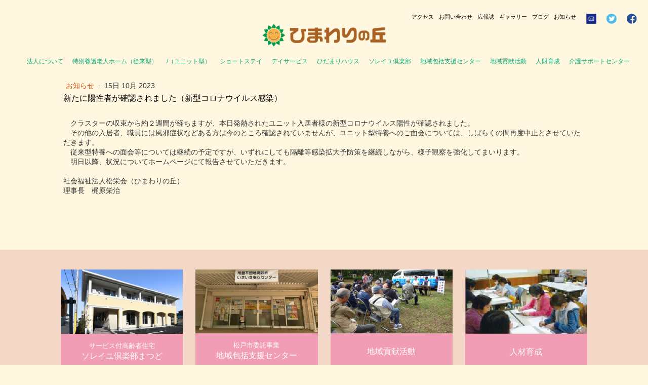

--- FILE ---
content_type: text/html; charset=UTF-8
request_url: https://www.happy-sunflower.or.jp/2023/10/15/%E6%96%B0%E3%81%9F%E3%81%AB%E9%99%BD%E6%80%A7%E8%80%85%E3%81%8C%E7%A2%BA%E8%AA%8D%E3%81%95%E3%82%8C%E3%81%BE%E3%81%97%E3%81%9F-%E6%96%B0%E5%9E%8B%E3%82%B3%E3%83%AD%E3%83%8A%E3%82%A6%E3%82%A4%E3%83%AB%E3%82%B9%E6%84%9F%E6%9F%93/
body_size: 23426
content:
<!DOCTYPE html>
<html lang="ja-JP"><head>
    <meta charset="utf-8"/>
    <link rel="dns-prefetch preconnect" href="https://u.jimcdn.com/" crossorigin="anonymous"/>
<link rel="dns-prefetch preconnect" href="https://assets.jimstatic.com/" crossorigin="anonymous"/>
<link rel="dns-prefetch preconnect" href="https://image.jimcdn.com" crossorigin="anonymous"/>
<link rel="dns-prefetch preconnect" href="https://fonts.jimstatic.com" crossorigin="anonymous"/>
<meta http-equiv="X-UA-Compatible" content="IE=edge"/>
<meta name="description" content=""/>
<meta name="robots" content="index, follow, archive"/>
<meta property="st:section" content=""/>
<meta name="generator" content="Jimdo Creator"/>
<meta name="twitter:title" content="新たに陽性者が確認されました（新型コロナウイルス感染）"/>
<meta name="twitter:description" content="本日発熱されたユニット入居者様の新型コロナウイルス陽性が確認されました。"/>
<meta name="twitter:card" content="summary_large_image"/>
<meta property="og:url" content="https://www.happy-sunflower.or.jp/2023/10/15/%E6%96%B0%E3%81%9F%E3%81%AB%E9%99%BD%E6%80%A7%E8%80%85%E3%81%8C%E7%A2%BA%E8%AA%8D%E3%81%95%E3%82%8C%E3%81%BE%E3%81%97%E3%81%9F-%E6%96%B0%E5%9E%8B%E3%82%B3%E3%83%AD%E3%83%8A%E3%82%A6%E3%82%A4%E3%83%AB%E3%82%B9%E6%84%9F%E6%9F%93/"/>
<meta property="og:title" content="新たに陽性者が確認されました（新型コロナウイルス感染）"/>
<meta property="og:description" content="本日発熱されたユニット入居者様の新型コロナウイルス陽性が確認されました。"/>
<meta property="og:type" content="article"/>
<meta property="og:locale" content="ja_JP"/>
<meta property="og:site_name" content="ひまわりの丘"/>
<meta name="twitter:image" content="https://image.jimcdn.com/app/cms/image/transf/dimension=4000x3000:format=jpg/path/s9e63a6ac6f1d5bea/image/i70fbe651d53fb413/version/1698547572/%E6%96%B0%E3%81%9F%E3%81%AB%E9%99%BD%E6%80%A7%E8%80%85%E3%81%8C%E7%A2%BA%E8%AA%8D%E3%81%95%E3%82%8C%E3%81%BE%E3%81%97%E3%81%9F-%E6%96%B0%E5%9E%8B%E3%82%B3%E3%83%AD%E3%83%8A%E3%82%A6%E3%82%A4%E3%83%AB%E3%82%B9%E6%84%9F%E6%9F%93.jpg"/>
<meta property="og:image" content="https://image.jimcdn.com/app/cms/image/transf/dimension=4000x3000:format=jpg/path/s9e63a6ac6f1d5bea/image/i70fbe651d53fb413/version/1698547572/%E6%96%B0%E3%81%9F%E3%81%AB%E9%99%BD%E6%80%A7%E8%80%85%E3%81%8C%E7%A2%BA%E8%AA%8D%E3%81%95%E3%82%8C%E3%81%BE%E3%81%97%E3%81%9F-%E6%96%B0%E5%9E%8B%E3%82%B3%E3%83%AD%E3%83%8A%E3%82%A6%E3%82%A4%E3%83%AB%E3%82%B9%E6%84%9F%E6%9F%93.jpg"/>
<meta property="og:image:width" content="320"/>
<meta property="og:image:height" content="213"/>
<meta property="og:image:secure_url" content="https://image.jimcdn.com/app/cms/image/transf/dimension=4000x3000:format=jpg/path/s9e63a6ac6f1d5bea/image/i70fbe651d53fb413/version/1698547572/%E6%96%B0%E3%81%9F%E3%81%AB%E9%99%BD%E6%80%A7%E8%80%85%E3%81%8C%E7%A2%BA%E8%AA%8D%E3%81%95%E3%82%8C%E3%81%BE%E3%81%97%E3%81%9F-%E6%96%B0%E5%9E%8B%E3%82%B3%E3%83%AD%E3%83%8A%E3%82%A6%E3%82%A4%E3%83%AB%E3%82%B9%E6%84%9F%E6%9F%93.jpg"/>
<meta property="article:published_time" content="2023-10-15 08:36:00"/><title>新たに陽性者が確認されました（新型コロナウイルス感染） - ひまわりの丘</title>
<link rel="icon" type="image/png" href="[data-uri]"/>
    <link rel="alternate" type="application/rss+xml" title="ブログ" href="https://www.happy-sunflower.or.jp/rss/blog"/>    
<link rel="canonical" href="https://www.happy-sunflower.or.jp/2023/10/15/新たに陽性者が確認されました-新型コロナウイルス感染/"/>

        <script src="https://assets.jimstatic.com/ckies.js.7c38a5f4f8d944ade39b.js"></script>

        <script src="https://assets.jimstatic.com/cookieControl.js.b05bf5f4339fa83b8e79.js"></script>
    <script>window.CookieControlSet.setToNormal();</script>

    <style>html,body{margin:0}.hidden{display:none}.n{padding:5px}#emotion-header{position:relative}#emotion-header-logo,#emotion-header-title{position:absolute}</style>

        <link href="https://u.jimcdn.com/cms/o/s9e63a6ac6f1d5bea/userlayout/css/main.css?t=1768475531" rel="stylesheet" type="text/css" id="jimdo_main_css"/>
    <link href="https://u.jimcdn.com/cms/o/s9e63a6ac6f1d5bea/userlayout/css/layout.css?t=1605608807" rel="stylesheet" type="text/css" id="jimdo_layout_css"/>
    <link href="https://u.jimcdn.com/cms/o/s9e63a6ac6f1d5bea/userlayout/css/font.css?t=1768475531" rel="stylesheet" type="text/css" id="jimdo_font_css"/>
<script>     /* <![CDATA[ */     /*!  loadCss [c]2014 @scottjehl, Filament Group, Inc.  Licensed MIT */     window.loadCSS = window.loadCss = function(e,n,t){var r,l=window.document,a=l.createElement("link");if(n)r=n;else{var i=(l.body||l.getElementsByTagName("head")[0]).childNodes;r=i[i.length-1]}var o=l.styleSheets;a.rel="stylesheet",a.href=e,a.media="only x",r.parentNode.insertBefore(a,n?r:r.nextSibling);var d=function(e){for(var n=a.href,t=o.length;t--;)if(o[t].href===n)return e.call(a);setTimeout(function(){d(e)})};return a.onloadcssdefined=d,d(function(){a.media=t||"all"}),a};     window.onloadCSS = function(n,o){n.onload=function(){n.onload=null,o&&o.call(n)},"isApplicationInstalled"in navigator&&"onloadcssdefined"in n&&n.onloadcssdefined(o)}     /* ]]> */ </script>     <script>
// <![CDATA[
onloadCSS(loadCss('https://assets.jimstatic.com/web_oldtemplate.css.7a8418cc0c70e65dd6c160e8f0ceabbc.css') , function() {
    this.id = 'jimdo_web_css';
});
// ]]>
</script>
<link href="https://assets.jimstatic.com/web_oldtemplate.css.7a8418cc0c70e65dd6c160e8f0ceabbc.css" rel="preload" as="style"/>
<noscript>
<link href="https://assets.jimstatic.com/web_oldtemplate.css.7a8418cc0c70e65dd6c160e8f0ceabbc.css" rel="stylesheet"/>
</noscript>
    <script>
    //<![CDATA[
        var jimdoData = {"isTestserver":false,"isLcJimdoCom":false,"isJimdoHelpCenter":false,"isProtectedPage":false,"cstok":"6d972d3098f5b56ca53a050b67335fbed8695675","cacheJsKey":"61e5fb25789215eb51a4cfb937ce3c27ddef8e3f","cacheCssKey":"61e5fb25789215eb51a4cfb937ce3c27ddef8e3f","cdnUrl":"https:\/\/assets.jimstatic.com\/","minUrl":"https:\/\/assets.jimstatic.com\/app\/cdn\/min\/file\/","authUrl":"https:\/\/a.jimdo.com\/","webPath":"https:\/\/www.happy-sunflower.or.jp\/","appUrl":"https:\/\/a.jimdo.com\/","cmsLanguage":"ja_JP","isFreePackage":false,"mobile":false,"isDevkitTemplateUsed":false,"isTemplateResponsive":false,"websiteId":"s9e63a6ac6f1d5bea","pageId":1812054484,"packageId":2,"shop":{"deliveryTimeTexts":{"1":"\u304a\u5c4a\u3051\u65e5\u6570\uff1a1~3\u65e5","2":"\u304a\u5c4a\u3051\u65e5\u6570\uff1a3~5\u65e5","3":"\u304a\u5c4a\u3051\u65e5\u6570\uff1a5~8\u65e5"},"checkoutButtonText":"\u8cfc\u5165","isReady":false,"currencyFormat":{"pattern":"\u00a4#,##0","convertedPattern":"$#,##0","symbols":{"GROUPING_SEPARATOR":",","DECIMAL_SEPARATOR":".","CURRENCY_SYMBOL":"\uffe5"}},"currencyLocale":"ja_JP"},"tr":{"gmap":{"searchNotFound":"\u5165\u529b\u3055\u308c\u305f\u4f4f\u6240\u306f\u5b58\u5728\u3057\u306a\u3044\u304b\u3001\u898b\u3064\u3051\u308b\u3053\u3068\u304c\u3067\u304d\u307e\u305b\u3093\u3067\u3057\u305f\u3002","routeNotFound":"\u30eb\u30fc\u30c8\u304c\u8a08\u7b97\u3067\u304d\u307e\u305b\u3093\u3067\u3057\u305f\u3002\u76ee\u7684\u5730\u304c\u9060\u3059\u304e\u308b\u304b\u660e\u78ba\u3067\u306f\u306a\u3044\u53ef\u80fd\u6027\u304c\u3042\u308a\u307e\u3059\u3002"},"shop":{"checkoutSubmit":{"next":"\u6b21\u3078","wait":"\u304a\u5f85\u3061\u304f\u3060\u3055\u3044"},"paypalError":"\u30a8\u30e9\u30fc\u304c\u767a\u751f\u3057\u307e\u3057\u305f\u3002\u518d\u5ea6\u304a\u8a66\u3057\u304f\u3060\u3055\u3044\u3002","cartBar":"\u30b7\u30e7\u30c3\u30d4\u30f3\u30b0\u30ab\u30fc\u30c8\u3092\u78ba\u8a8d","maintenance":"\u7533\u3057\u8a33\u3054\u3056\u3044\u307e\u305b\u3093\u3001\u30e1\u30f3\u30c6\u30ca\u30f3\u30b9\u4e2d\u306e\u305f\u3081\u4e00\u6642\u7684\u306b\u30b7\u30e7\u30c3\u30d7\u304c\u5229\u7528\u3067\u304d\u307e\u305b\u3093\u3002\u3054\u8ff7\u60d1\u3092\u304a\u304b\u3051\u3057\u7533\u3057\u8a33\u3054\u3056\u3044\u307e\u305b\u3093\u304c\u3001\u304a\u6642\u9593\u3092\u3042\u3051\u3066\u518d\u5ea6\u304a\u8a66\u3057\u304f\u3060\u3055\u3044\u3002","addToCartOverlay":{"productInsertedText":"\u30ab\u30fc\u30c8\u306b\u5546\u54c1\u304c\u8ffd\u52a0\u3055\u308c\u307e\u3057\u305f","continueShoppingText":"\u8cb7\u3044\u7269\u3092\u7d9a\u3051\u308b","reloadPageText":"\u66f4\u65b0"},"notReadyText":"\u3053\u3061\u3089\u306e\u30b7\u30e7\u30c3\u30d7\u306f\u73fe\u5728\u6e96\u5099\u4e2d\u306e\u305f\u3081\u3054\u5229\u7528\u3044\u305f\u3060\u3051\u307e\u305b\u3093\u3002\u30b7\u30e7\u30c3\u30d7\u30aa\u30fc\u30ca\u30fc\u306f\u4ee5\u4e0b\u3092\u3054\u78ba\u8a8d\u304f\u3060\u3055\u3044\u3002https:\/\/help.jimdo.com\/hc\/ja\/articles\/115005521583","numLeftText":"\u73fe\u5728\u3053\u306e\u5546\u54c1\u306f {:num} \u307e\u3067\u8cfc\u5165\u3067\u304d\u307e\u3059\u3002","oneLeftText":"\u3053\u306e\u5546\u54c1\u306e\u5728\u5eab\u306f\u6b8b\u308a1\u70b9\u3067\u3059"},"common":{"timeout":"\u30a8\u30e9\u30fc\u304c\u767a\u751f\u3044\u305f\u3057\u307e\u3057\u305f\u3002\u5f8c\u307b\u3069\u518d\u5b9f\u884c\u3057\u3066\u304f\u3060\u3055\u3044\u3002"},"form":{"badRequest":"\u30a8\u30e9\u30fc\u304c\u767a\u751f\u3057\u307e\u3057\u305f\u3002\u5f8c\u307b\u3069\u6539\u3081\u3066\u304a\u8a66\u3057\u304f\u3060\u3055\u3044\u3002"}},"jQuery":"jimdoGen002","isJimdoMobileApp":false,"bgConfig":{"id":58052984,"type":"color","color":"rgb(255, 247, 223)"},"bgFullscreen":null,"responsiveBreakpointLandscape":767,"responsiveBreakpointPortrait":480,"copyableHeadlineLinks":false,"tocGeneration":false,"googlemapsConsoleKey":false,"loggingForAnalytics":false,"loggingForPredefinedPages":false,"isFacebookPixelIdEnabled":false,"userAccountId":"16f80e5e-a751-4804-bbca-fa3376a2dd63","dmp":{"typesquareFontApiKey":"4L6CCYWjET8%3D","typesquareFontApiScriptUrl":"\/\/code.typesquare.com\/static\/4L6CCYWjET8%253D\/ts105.js","typesquareFontsAvailable":true}};
    // ]]>
</script>

     <script> (function(window) { 'use strict'; var regBuff = window.__regModuleBuffer = []; var regModuleBuffer = function() { var args = [].slice.call(arguments); regBuff.push(args); }; if (!window.regModule) { window.regModule = regModuleBuffer; } })(window); </script>
    <script src="https://assets.jimstatic.com/web.js.24f3cfbc36a645673411.js" async="true"></script>
    <script src="https://assets.jimstatic.com/at.js.62588d64be2115a866ce.js"></script>
        <script src="https://u.jimcdn.com/cms/o/s9e63a6ac6f1d5bea/userlayout/js/swiper.js?t=1603538364"></script>
        
<style type="text/css">
/*<![CDATA[*/

/*]]>*/
</style>

<meta name="viewport" content="width=device-width, initial-scale=1, minimum-scale=1, maximum-scale=1, user-scalable=no"/>

<style type="text/css">

/*<![CDATA[*/

 

/* =======================================

　　モバイル用スタイル

======================================= */

@media screen and (max-width: 480px) {
.logo{
        width: 245px;
        margin:0 auto;;
}
 .swiper-container{
     height:50vh;
 }
.copy{
    font-size:20px !important;
}
 .swiper-button-prev, .swiper-button-next{
     display:none !important;
 }
.concept p{
    font-size:20px !important;
    line-height:35px;
}
.section4{
    width:100%;
}

.container{
    width:95%;
}
.section7{
    width:100%;
    height: initial;
}
.information{
    width:100%;
    display: initial;
    align-items: initial;
    justify-content: initial;
    
}
.button-low{
    width:100%;
    float: initial;
    margin: 20px 0
}

.section1{
    width:100%;
    height:290px;
}
.text-size-1{
    font-size:20px !important;
}
.title-size-1{
    font-size:26px !important;
}

.section2{
    width:100%;
    margin-bottom:75px;
}
.section2-2,.section2-1{
    width:100%;
    height:280px;
}
.section2-2{
    float: initial;
}
#blank{
    display:none;
}
.text-size-2{
    font-size:14px !important;
}
.title-size-2{
    font-size:16px !important;
}
.text-size-4{
    font-size:14px !important;
}

.section6{
    display:none;
}


.section6_mobile{
    width: 100%;
        height: 280px;
        background-color: #F4D8C7;
        justify-content: center;
        align-items: center;
        display: flex;
}


.section6_mobile::after{
        clear: both;
        content: "";
        display: block;
}

.section6-image{
        width: 95%;
        text-align: center;
        justify-content: center;
        display: flex;
}

.section6-image::after{
        clear: both;
        content: "";
        display: block;
}
.left1{
        width: calc(100%/2);
        background-color: #F19DB5;
        margin-right: 25px;
}


.left2{
        width: calc(100%/2);
        float: right;
        background-color: #F19DB5;
        margin-right: initial;
        height:initial;
}

.right1{
        width: calc(100%/2);
        float: right;
        background-color: #F19DB5;
}

.right2{
        width: calc(100%/2);
        float: right;
        background-color: #F19DB5;
        margin-right: 25px;
}

.text-size-4 {
        font-size: 12pt !important;
        color: #ffffff !important;
}


.title-2_2{
        margin-top:15px;
}

.title-2_2 .text-size-4 a{
        height:50px;
        padding-top:25px;
}


.title-3 .text-size-4 a{
        height:50px;
        padding-top:25px;
}

.text-size-4 a{
        display:block;

}

.text-size-4 a:link{
        color: #ffffff !important;
}

.text-size-4 a:visited{
        color: #ffffff !important;
}


.text-size-3 {
        font-size: 10pt !important;
        color: #ffffff !important;
}

.text-size-3 a{
        display:block;
}

.text-size-3 a:link{
        color: #ffffff !important;
}

.text-size-3 a:visited{
        color: #ffffff !important;
}

.section3{
    width:100%;
    height:250px;
}
.recruit-image {
    width:100%;
}
.section3:hover{
        color:#6DB553 !important;
        border:solid;
        height:250px;
       
        background-color:initial;
}
.color-wh a{
    padding-top:150px;
}
.section5{
    width:100%;
}
.section5 .text-size-1_x a{
    width:100%;
}
.text-size-1_x{
    width:100%;
}

#container{
    width:100%;
}

.cc-m-hgrid-column.last{
    float:initial;
}

.cc-m-hgrid-column{
    float:initial;
}

#cc-m-10454573270 > div:nth-child(1){
    width:100% !important;
}

#cc-m-10454573270 > div.cc-m-hgrid-column.last{
    width:100% !important;
}

#cc-m-10479207470 > p:nth-child(1) > strong > span{
    font-size:20px !important;
}
#cc-m-10479207470 > p:nth-child(3) > strong > span{
    font-size:20px !important;
}
#cc-m-10479207470 > p:nth-child(5) > strong > span{
    font-size:20px !important;
}
#cc-m-10479207470 > p:nth-child(7) > strong > span{
    font-size:20px !important;
}
.unitcont, .unitcont2{
    width: 95%;
    display: initial;
    align-items: initial;
    justify-content: initial;
}



.unittext3-1, .unittext3-2, .unittext3-3{
    font-size:12px;
    width:100%;
    float: initial;
    height:56px;
}
.unittext3-1{
    margin-right:initial;
}
.unittext3-2{
    margin:20px 0;
}
.unittext3-3{
    margin-left:initial;
}
.unitsec4-1 {
    margin-top:20px;
}


.unitsec5{
    width:100%;
}
.unitsec-con{
    width:95%;
}
.unitinformation{
    width:95%;
    height: initial;
}
.unitbutton-low-1, .unitbutton-low-2, .unitbutton-low-3{
    width: 100%;
    float:initial;
    margin-left:initial;
}
.unitbutton-low-2{
    margin:20px 0;
}
.unitbutton-low-3{
    margin-bottom:50px;
}
.unitsec6 {
    height: initial;
}
.main-vidual-nursing, .main-vidual-unit, 
.main-vidual-short_stay, .main-vidual-DaySurvice,
.main-vidual-sun-house, .main-vidual-soleil,
.main-vidual-SupportCenter, .main-vidual-Action,
.main-vidual-training, .main-vidual-KaigoSupportCenter,
.main-vidual-solei_matsudo, .main-vidual-Recruit{
    background-position: center;
    height:30vh;
}
.unittitle1 h1{
    height:10vh;
    font-size:20px !important;
}
.unittext1 p{
    font-size:16px !important;
    line-height:30px;
}
.unittitle2 p{
    font-size:20px !important;
}
.nursingimage{
    width:95%;
}
.nursingimage3{
    margin:0 10px;
}
.comment{
    width:95%;
}
#cc-inner > div.display > div.contentspageShortStay > div:nth-child(5),
#cc-inner > div.display > div.contentspageDaySurvice > div:nth-child(6),
#cc-inner > div.display > div.contentspageSunHouse > div:nth-child(5){
    margin-bottom:50px;
}
#cc-inner > div.contentspageSoleil > div:nth-child(4) > div > p.p1,
#cc-inner > div.contentspageSoleil > div:nth-child(7) > div > p.p1{
    width:90%;
    font-size:12px;
    line-height:20px;
}
.border{
    width:95%;
    margin-bottom:50px;
}
#cc-inner > div.contentspageSoleil > div:nth-child(7) > div > p.p2,
#cc-inner > div.contentspageSoleil > div:nth-child(4) > div > p.p2{
    font-size:18px;
}

#cc-m-10469356870 > div:nth-child(1),
#cc-m-10469356870 > div.cc-m-hgrid-column.last{
    width:100% !important;
}
#cc-m-10469643070 > div > p:nth-child(1),
#cc-m-10469643070 > div > p:nth-child(2),
#cc-m-10469643670 > div > p:nth-child(1),
#cc-m-10469643670 > div > p:nth-child(2){
    width:95%;
}
#cc-m-10469643670 > div > p:nth-child(2) > span,
#cc-m-10469643070 > div > p:nth-child(2) > span{
    font-size:20px !important;
}
#cc-m-10469355570 > p:nth-child(1) > span,
#cc-m-10469355570 > p:nth-child(6) > strong > span,
#cc-m-10469355570 > p:nth-child(42) > span > strong,
#cc-m-10483764770 > p > span > strong{
    font-size:20px !important;
    line-height:25px !important;
}
#cc-m-10469355570 > p:nth-child(7) > strong > span,
#cc-m-10469355570 > p:nth-child(13) > strong > span,
#cc-m-10469355570 > p:nth-child(19) > strong > span,
#cc-m-10469355570 > p:nth-child(26) > strong > span,
#cc-m-10469355570 > p:nth-child(32) > strong > span{
    font-size:16px !important;
}


#cc-m-10469355570 > p:nth-child(2) > span,
#cc-m-10469355570 > p:nth-child(3) > span,
#cc-m-10469355570 > p:nth-child(8) > span,
#cc-m-10469355570 > p:nth-child(9) > span,
#cc-m-10469355570 > p:nth-child(10) > span,
#cc-m-10469355570 > p:nth-child(11) > span,
#cc-m-10469355570 > p:nth-child(14) > span,
#cc-m-10469355570 > p:nth-child(15) > span,
#cc-m-10469355570 > p:nth-child(16) > span,
#cc-m-10469355570 > p:nth-child(17) > span,
#cc-m-10469355570 > p:nth-child(20) > span,
#cc-m-10469355570 > p:nth-child(21) > span,
#cc-m-10469355570 > p:nth-child(22) > span,
#cc-m-10469355570 > p:nth-child(23) > span,
#cc-m-10469355570 > p:nth-child(24) > span,
#cc-m-10469355570 > p:nth-child(27) > span,
#cc-m-10469355570 > p:nth-child(28) > span,
#cc-m-10469355570 > p:nth-child(29) > span,
#cc-m-10469355570 > p:nth-child(30) > span,
#cc-m-10469355570 > p:nth-child(33) > span,
#cc-m-10469355570 > p:nth-child(34) > span,
#cc-m-10469355570 > p:nth-child(35) > span,
#cc-m-10469355570 > p:nth-child(36) > span,
#cc-m-10469355570 > p:nth-child(37) > span,
#cc-m-10469355570 > p:nth-child(38) > span,
#cc-m-10469355570 > p:nth-child(39) > span,
#cc-m-10469355570 > p:nth-child(40) > span,
#cc-m-10469355570 > p:nth-child(43) > span,
#cc-m-10469355570 > p:nth-child(44) > span{
    font-size:12px !important;
    line-height:20px !important;
}
#cc-m-10469639870 > table > tbody > tr > td,
#cc-m-10469639870 > table > tbody > tr > td > p{
    padding:5px;
    font-size:12px !important;
}
.p1{
    width:95%;
}
#cc-m-10469639870 > table{
    margin-bottom:50px;
}

#cc-m-10480461970 > div:nth-child(1),
#cc-m-10480463970 > div:nth-child(1),
#cc-m-10480465670 > div:nth-child(1),
#cc-m-10480466470 > div:nth-child(1),
#cc-m-10480467470 > div:nth-child(1),
#cc-m-10480467970 > div:nth-child(1){
    width:100% !important;
}
#cc-m-10483768970 > p > strong > span,
#cc-m-10483769170 > p > strong > span,
#cc-m-10483769570 > p > strong > span,
#cc-m-10483771470 > p > strong > span,
#cc-m-10483771770 > p > span,
#cc-m-10483772170 > p > strong > span{
    font-size:20px !important;
}
#cc-m-10480461970 > div.cc-m-hgrid-column.last,
#cc-m-10480463970 > div.cc-m-hgrid-column.last,
#cc-m-10480465670 > div.cc-m-hgrid-column.last,
#cc-m-10480466470 > div.cc-m-hgrid-column.last,
#cc-m-10480467970 > div.cc-m-hgrid-column.last{
    width:100% !important;
}
#cc-matrix-2810324770,
#cc-matrix-2810324970,
#cc-matrix-2810325370,
#cc-matrix-2810325570,
#cc-matrix-2810325970{
    display: flex;
    justify-content: center;
}
#cc-m-10480462370 > p > span,
#cc-m-10480464470 > p > span,
#cc-m-10480465770 > p > span,
#cc-m-10480466670 > p > span,
#cc-m-10480467570 > p > span,
#cc-m-10480468070 > p > span{
    font-size:12px !important;
    line-height: 20px !important;
}

#cc-m-10479328570 > p:nth-child(3) > span > strong,
#cc-m-10479328570 > p:nth-child(7) > strong > span,
#cc-m-10479328570 > p:nth-child(10) > span > strong,
#cc-m-10479328570 > p:nth-child(14) > span > strong > span{
    font-size:20px !important;
}
#cc-m-10479328570 > p > span{
    font-size:12px !important;
    line-height: 20px !important;
}

#cc-m-10474173970 > p > span{
    font-size:12px !important;
}
#cc-m-10474173970 > p{
    line-height:20px !important;
}
#cc-m-10474174170 > p > strong > span{
    font-size:16px !important;
}

#content{
    width:95%;
}
#cc-m-10468403470 > div:nth-child(1),
#cc-m-10468403470 > div.cc-m-hgrid-column.last{
    width:100% !important;
}
#cc-m-10468404170 > p,
#cc-m-10468404170 > p:nth-child(4) > span{
    margin-left: initial !important;
}
#cc-m-10468404170{
    margin-bottom:50px;
}
#cc-m-10468404170 > p:nth-child(1) > span,
#cc-m-10479202470 > p > strong > span > span,
#cc-m-10500431870 > p:nth-child(1) > span > strong > span{
    font-size:20px !important;
}
#cc-m-10468404170 > p > span,
#cc-m-10500431870 > p > span,
#cc-m-10500431870 > p > strong > span{
    font-size:12px !important;
    line-height:20px !important;
}
#cc-m-10500431870{
    margin-bottom:50px ;
}

#cc-m-10479096870 > div:nth-child(1),
#cc-m-10479096870 > div.cc-m-hgrid-column.last{
    width:100% !important;
}
#cc-m-10479096870 > div.cc-m-hgrid-column.last{
    margin-top:50px;
}
#cc-matrix-2809650370{
    margin-bottom:50px;
}

#cc-m-10475091570 > div:nth-child(1),
#cc-m-10475091570 > div:nth-child(3),
#cc-m-10475091570 > div.cc-m-hgrid-column.last,
#cc-m-10479425370 > div:nth-child(1),
#cc-m-10479425370 > div:nth-child(3),
#cc-m-10479425370 > div.cc-m-hgrid-column.last,
#cc-m-10499878870 > div:nth-child(1),
#cc-m-10499878870 > div:nth-child(3),
#cc-m-10499878870 > div.cc-m-hgrid-column.last,
#cc-m-10479426470 > div:nth-child(1),
#cc-m-10479426470 > div:nth-child(3),
#cc-m-10479426470 > div.cc-m-hgrid-column.last,
#cc-m-10479425970 > div:nth-child(1),
#cc-m-10479425970 > div:nth-child(3),
#cc-m-10479425970 > div.cc-m-hgrid-column.last{
    width:100% !important;
}

#cc-m-1 > div{
    width:100% !important;
}

#cc-m-10469304670 > p > span,
#cc-m-10499875770 > p > span{
    font-size:12px !important;
}
#cc-m-10499876670{
    display: flex;
    justify-content: center;
}
#cc-m-10469305170 > div.cc-m-hgrid-column.last{
    width:0% !important;
}
#cc-m-10469305170 > div:nth-child(1){
    width:100% !important;
}
#cc-m-10008070584 > div:nth-child(1){
    width:100% !important;
}
#cc-m-10008070584 > div.cc-m-hgrid-column.last{
    width:100% !important;
}
#cc-m-10008070684 > div > p:nth-child(2) > span{
    font-size:20px !important;
}
#cc-m-10008070984 > div > p:nth-child(2) > span{
    font-size:18px !important;
}
.cc-m-hgrid-column{
    width:85% !important;
}
}



/*]]>*/

</style>

    
</head>

<body class="body cc-page cc-page-blog cc-pagemode-default cc-content-parent" id="page-1812054484">

<div id="cc-inner" class="cc-content-parent"><div id="header">
    <div class="header">
        <div class="buttom">
            <a href="https://www.facebook.com/%E3%81%B2%E3%81%BE%E3%82%8F%E3%82%8A%E3%81%AE%E4%B8%98-369205043154132?locale=ja_JP"><img src="https://u.jimcdn.com/cms/o/s9e63a6ac6f1d5bea/userlayout/img/facebook.png?t=1603539336" width="100%" alt="facebook"/></a> <a href="https://twitter.com/Himawari_Oka?s=09"><img src="https://u.jimcdn.com/cms/o/s9e63a6ac6f1d5bea/userlayout/img/twitter.png?t=1603538457" width="100%" alt="twitter"/></a> <a href="https://www.happy-sunflower.or.jp/%E3%81%8A%E5%95%8F%E3%81%84%E5%90%88%E3%82%8F%E3%81%9B/"><img src="https://u.jimcdn.com/cms/o/s9e63a6ac6f1d5bea/userlayout/img/mail.png?t=1603539155" width="100%" alt="mail"/></a> <a href="https://www.happy-sunflower.or.jp/%E3%81%8A%E7%9F%A5%E3%82%89%E3%81%9B/">お知らせ</a> <a href="https://www.happy-sunflower.or.jp/%E3%83%96%E3%83%AD%E3%82%B0/">ブログ</a> <a href="https://www.happy-sunflower.or.jp/%E3%82%AE%E3%83%A3%E3%83%A9%E3%83%AA%E3%83%BC/">ギャラリー</a> <a href="https://www.happy-sunflower.or.jp/%E5%BA%83%E5%A0%B1%E8%AA%8C/">広報誌</a> <a href="https://www.happy-sunflower.or.jp/%E3%81%8A%E5%95%8F%E3%81%84%E5%90%88%E3%82%8F%E3%81%9B/">お問い合わせ</a> <a href="https://www.happy-sunflower.or.jp/%E3%82%A2%E3%82%AF%E3%82%BB%E3%82%B9/">アクセス</a>
        </div>

        <div class="logo">
            <a href="https://www.happy-sunflower.or.jp/"><img src="https://u.jimcdn.com/cms/o/s9e63a6ac6f1d5bea/userlayout/img/logo.png?t=1603539179" alt="logo" width="100%"/></a>
        </div>
    </div>
</div>

<div class="box2">
    <div id="navigation">
        <div data-container="navigation"><div class="j-nav-variant-standard"><ul id="mainNav1" class="mainNav1"><li id="cc-nav-view-1782520984"><a href="/" class="level_1"><span>ホーム</span></a></li><li id="cc-nav-view-1782521084"><a href="/法人について/" class="level_1"><span>法人について</span></a></li><li id="cc-nav-view-1782521184"><a href="/特別養護老人ホーム-従来型/" class="level_1"><span>特別養護老人ホーム（従来型）</span></a></li><li id="cc-nav-view-1782521284"><a href="/ユニット型/" class="level_1"><span>/（ユニット型）</span></a></li><li id="cc-nav-view-1782521384"><a href="/ショートステイ/" class="level_1"><span>ショートステイ</span></a></li><li id="cc-nav-view-1782521484"><a href="/デイサービス/" class="level_1"><span>デイサービス</span></a></li><li id="cc-nav-view-1782521584"><a href="/ひだまりハウス/" class="level_1"><span>ひだまりハウス</span></a></li><li id="cc-nav-view-1782521684"><a href="/ソレイユ倶楽部/" class="level_1"><span>ソレイユ倶楽部</span></a></li><li id="cc-nav-view-1785018284"><a href="/地域包括支援センター/" class="level_1"><span>地域包括支援センター</span></a></li><li id="cc-nav-view-1785018384"><a href="/地域貢献活動/" class="level_1"><span>地域貢献活動</span></a></li><li id="cc-nav-view-1785018584"><a href="/人財育成/" class="level_1"><span>人財育成</span></a></li><li id="cc-nav-view-1785018784"><a href="/介護サポートセンター/" class="level_1"><span>介護サポートセンター</span></a></li><li id="cc-nav-view-1785018884"><a href="/アクセス/" class="level_1"><span>アクセス</span></a></li><li id="cc-nav-view-1785018984"><a href="/お問い合わせ/" class="level_1"><span>お問い合わせ</span></a></li><li id="cc-nav-view-1785019084"><a href="/広報誌/" class="level_1"><span>広報誌</span></a></li><li id="cc-nav-view-1785019184"><a href="/ギャラリー/" class="level_1"><span>ギャラリー</span></a></li><li id="cc-nav-view-1785018084"><a href="/ブログ/" class="level_1"><span>ブログ</span></a></li><li id="cc-nav-view-1785019284"><a href="/お知らせ/" class="level_1"><span>お知らせ</span></a></li><li id="cc-nav-view-1785019384"><a href="/ソレイユ倶楽部まつど/" class="level_1"><span>ソレイユ倶楽部まつど</span></a></li><li id="cc-nav-view-1785019484"><a href="/職員募集-ボランティア募集/" class="level_1"><span>職員募集・ボランティア募集</span></a></li><li id="cc-nav-view-1785019584"><a href="/情報公開/" class="level_1"><span>情報公開</span></a></li><li id="cc-nav-view-1785019684"><a href="/法人広報紙-ひまわり通信/" class="level_1"><span>法人広報紙「ひまわり通信」</span></a></li><li id="cc-nav-view-1785019784"><a href="/在宅広報紙-ひまわり新聞/" class="level_1"><span>在宅広報紙「ひまわり新聞」</span></a></li><li id="cc-nav-view-1785019884"><a href="/特養かわら版-くつろぎ/" class="level_1"><span>特養かわら版「くつろぎ」</span></a></li><li id="cc-nav-view-1785019984"><a href="/ユニット便り/" class="level_1"><span>ユニット便り</span></a></li><li id="cc-nav-view-1785020084"><a href="/各種パンフレット/" class="level_1"><span>各種パンフレット</span></a></li></ul></div></div>
    </div>
</div>

<div id="wrap">
    <div id="sidebar">
        <div data-container="sidebar"><div id="cc-matrix-2560820584"><div id="cc-m-9979585084" class="j-module n j-hgrid ">    <div class="cc-m-hgrid-column" style="width: 23.21%;">
        <div id="cc-matrix-2560820884"><div id="cc-m-9979585184" class="j-module n j-sharebuttons ">
<div class="cc-sharebuttons-element cc-sharebuttons-size-32 cc-sharebuttons-style-colored cc-sharebuttons-design-hexagon cc-sharebuttons-align-left">


    <div class="cc-sharebuttons-element-inner">


    <a class="cc-sharebuttons-facebook" href="http://www.facebook.com/sharer.php?u=https://www.happy-sunflower.or.jp/2023/10/15/%E6%96%B0%E3%81%9F%E3%81%AB%E9%99%BD%E6%80%A7%E8%80%85%E3%81%8C%E7%A2%BA%E8%AA%8D%E3%81%95%E3%82%8C%E3%81%BE%E3%81%97%E3%81%9F-%E6%96%B0%E5%9E%8B%E3%82%B3%E3%83%AD%E3%83%8A%E3%82%A6%E3%82%A4%E3%83%AB%E3%82%B9%E6%84%9F%E6%9F%93/&amp;t=%E6%96%B0%E3%81%9F%E3%81%AB%E9%99%BD%E6%80%A7%E8%80%85%E3%81%8C%E7%A2%BA%E8%AA%8D%E3%81%95%E3%82%8C%E3%81%BE%E3%81%97%E3%81%9F%EF%BC%88%E6%96%B0%E5%9E%8B%E3%82%B3%E3%83%AD%E3%83%8A%E3%82%A6%E3%82%A4%E3%83%AB%E3%82%B9%E6%84%9F%E6%9F%93%EF%BC%89" title="Facebook" target="_blank"></a><a class="cc-sharebuttons-x" href="https://x.com/share?text=%E6%96%B0%E3%81%9F%E3%81%AB%E9%99%BD%E6%80%A7%E8%80%85%E3%81%8C%E7%A2%BA%E8%AA%8D%E3%81%95%E3%82%8C%E3%81%BE%E3%81%97%E3%81%9F%EF%BC%88%E6%96%B0%E5%9E%8B%E3%82%B3%E3%83%AD%E3%83%8A%E3%82%A6%E3%82%A4%E3%83%AB%E3%82%B9%E6%84%9F%E6%9F%93%EF%BC%89&amp;url=https%3A%2F%2Fwww.happy-sunflower.or.jp%2F2023%2F10%2F15%2F%25E6%2596%25B0%25E3%2581%259F%25E3%2581%25AB%25E9%2599%25BD%25E6%2580%25A7%25E8%2580%2585%25E3%2581%258C%25E7%25A2%25BA%25E8%25AA%258D%25E3%2581%2595%25E3%2582%258C%25E3%2581%25BE%25E3%2581%2597%25E3%2581%259F-%25E6%2596%25B0%25E5%259E%258B%25E3%2582%25B3%25E3%2583%25AD%25E3%2583%258A%25E3%2582%25A6%25E3%2582%25A4%25E3%2583%25AB%25E3%2582%25B9%25E6%2584%259F%25E6%259F%2593%2F" title="X" target="_blank"></a><a class="cc-sharebuttons-mail" href="mailto:?subject=%E6%96%B0%E3%81%9F%E3%81%AB%E9%99%BD%E6%80%A7%E8%80%85%E3%81%8C%E7%A2%BA%E8%AA%8D%E3%81%95%E3%82%8C%E3%81%BE%E3%81%97%E3%81%9F%EF%BC%88%E6%96%B0%E5%9E%8B%E3%82%B3%E3%83%AD%E3%83%8A%E3%82%A6%E3%82%A4%E3%83%AB%E3%82%B9%E6%84%9F%E6%9F%93%EF%BC%89&amp;body=https://www.happy-sunflower.or.jp/2023/10/15/%E6%96%B0%E3%81%9F%E3%81%AB%E9%99%BD%E6%80%A7%E8%80%85%E3%81%8C%E7%A2%BA%E8%AA%8D%E3%81%95%E3%82%8C%E3%81%BE%E3%81%97%E3%81%9F-%E6%96%B0%E5%9E%8B%E3%82%B3%E3%83%AD%E3%83%8A%E3%82%A6%E3%82%A4%E3%83%AB%E3%82%B9%E6%84%9F%E6%9F%93/" title="メールアドレス" target=""></a><a class="cc-sharebuttons-evernote" href="http://www.evernote.com/clip.action?url=https://www.happy-sunflower.or.jp/2023/10/15/%E6%96%B0%E3%81%9F%E3%81%AB%E9%99%BD%E6%80%A7%E8%80%85%E3%81%8C%E7%A2%BA%E8%AA%8D%E3%81%95%E3%82%8C%E3%81%BE%E3%81%97%E3%81%9F-%E6%96%B0%E5%9E%8B%E3%82%B3%E3%83%AD%E3%83%8A%E3%82%A6%E3%82%A4%E3%83%AB%E3%82%B9%E6%84%9F%E6%9F%93/&amp;title=%E6%96%B0%E3%81%9F%E3%81%AB%E9%99%BD%E6%80%A7%E8%80%85%E3%81%8C%E7%A2%BA%E8%AA%8D%E3%81%95%E3%82%8C%E3%81%BE%E3%81%97%E3%81%9F%EF%BC%88%E6%96%B0%E5%9E%8B%E3%82%B3%E3%83%AD%E3%83%8A%E3%82%A6%E3%82%A4%E3%83%AB%E3%82%B9%E6%84%9F%E6%9F%93%EF%BC%89" title="Evernote" target="_blank"></a>

    </div>


</div>
</div></div>    </div>
            <div class="cc-m-hgrid-separator" data-display="cms-only"><div></div></div>
        <div class="cc-m-hgrid-column last" style="width: 74.78%;">
        <div id="cc-matrix-2560820984"><div id="cc-m-9979585284" class="j-module n j-text "><p>
    Jimdo株式会社
</p>

<p>
    東京都港区神道123
</p>

<p>
    email: company@mycompany.com
</p></div></div>    </div>
    
<div class="cc-m-hgrid-overlay" data-display="cms-only"></div>

<br class="cc-clear"/>

</div></div></div>
    </div>
</div>
<script src="https://u.jimcdn.com/cms/o/s4e411aee76e33880/userlayout/js/swiper.js?t=1588997130"></script>
<link rel="stylesheet" href="https://u.jimcdn.com/cms/o/s4e411aee76e33880/userlayout/css/swiper.css?t=1588997648"/>
<div class="display">
    <div class="swiper-container">
        <div class="swiper-wrapper">
            <div class="main-vidual swiper-slide">
                <p class="copy">
                    よろこびと笑顔あふるる温もりケア
                </p>
            </div>

            <div class="main-vidual_2 swiper-slide">
                <p class="copy">
                    よろこびと笑顔あふるる温もりケア
                </p>
            </div>

            <div class="main-vidual_3 swiper-slide">
                <p class="copy">
                    よろこびと笑顔あふるる温もりケア
                </p>
            </div>
        </div>

        <div class="swiper-button-prev swiper-button-white">
        </div>

        <div class="swiper-button-next swiper-button-white">
        </div>
    </div>
    <script>
        /* <![CDATA[ */
        var swiper = new Swiper('.swiper-container', {
        navigation: {
        nextEl: '.swiper-button-next',
        prevEl: '.swiper-button-prev',
        },
        loop: true,
        autoplay: {
        delay: 5000,
        disableOnInteraction: true
        },
    speed: 1000,
        });
        /*]]>*/
    </script>
    <div class="contentspage">
        <div class="main-vidual-unit">
        </div>

        <div class="unitsec1">
            <div class="unittitle1">
                <h1>
                    特別養護老人ホーム（ユニット型） 全室個室・1ユニット10部屋×4
                </h1>
            </div>

            <div class="unittext1">
                <p>
                    各ユニットは１つの家として、新しい家族と温かい家庭、<br/>
                    寄り沿いながらゆっくりとした生活をご入居者様と職員で作っていきます。<br/>
                    ユニットは全室個室、各ユニットにはリビングやキッチン、<br/>
                    個浴のお風呂を備え、ご入居者様には家庭的な雰囲気の中、<br/>
                    自分らしさを大切に今までの暮らしが継続できるような自由な暮らしを支えていきます。
                </p>
            </div>
        </div>

        <div class="unitsec2">
            <div class="unittitle2">
                <p>
                    施設内紹介
                </p>
            </div>
        </div>

        <div class="nursingsec3">
            <div class="nursingimage">
                <div class="nursingimage2">
                    <img src="https://u.jimcdn.com/cms/o/s9e63a6ac6f1d5bea/userlayout/img/my-home.jpg?t=1603539085" alt="my home" width="100%"/>
                </div>

                <div class="nursingimage3">
                    <img src="https://u.jimcdn.com/cms/o/s9e63a6ac6f1d5bea/userlayout/img/ohana.jpg?t=1603538999" alt="ohana" width="100%"/>
                </div>

                <div class="nursingimage1">
                    <img src="https://u.jimcdn.com/cms/o/s9e63a6ac6f1d5bea/userlayout/img/serabi.jpg?t=1603538907" alt="serabi" width="100%"/>
                </div>
            </div>
        </div>

        <div class="nursingsec3">
            <div class="nursingimage">
                <div class="nursingimage2">
                    <img src="https://u.jimcdn.com/cms/o/s9e63a6ac6f1d5bea/userlayout/img/kanjiro.jpg?t=1603539214" alt="kanjiro" width="100%"/>
                </div>

                <div class="nursingimage3">
                    <img src="https://u.jimcdn.com/cms/o/s9e63a6ac6f1d5bea/userlayout/img/unit1.jpg?t=1603538408" alt="my home" width="100%"/>
                </div>

                <div class="nursingimage1">
                    <img src="https://u.jimcdn.com/cms/o/s9e63a6ac6f1d5bea/userlayout/img/unit2.jpg?t=1603538399" alt="my home" width="100%"/>
                </div>
            </div>
        </div>

        <div class="nursingsec3">
            <div class="nursingimage">
                <div class="nursingimage2">
                    <img src="https://u.jimcdn.com/cms/o/s9e63a6ac6f1d5bea/userlayout/img/unit4.jpg?t=1603538391" alt="my home" width="100%"/>
                </div>

                <div class="nursingimage3">
                    <img src="https://u.jimcdn.com/cms/o/s9e63a6ac6f1d5bea/userlayout/img/unit5.jpg?t=1603538383" alt="serabi" width="100%"/>
                </div>

                <div class="nursingimage1">
                    <img src="https://u.jimcdn.com/cms/o/s9e63a6ac6f1d5bea/userlayout/img/unit6.jpg?t=1603538377" alt="kanjiro" width="100%"/>
                </div>
            </div>
        </div>

        <div class="nursingsec3">
            <div class="nursingimage">
                <div class="nursingimage2">
                    <img src="https://u.jimcdn.com/cms/o/s9e63a6ac6f1d5bea/userlayout/img/unit7.jpg?t=1603538372" alt="kanjiro" width="100%"/>
                </div>

                <div class="nursingimage3">
                </div>

                <div class="nursingimage1">
                </div>
            </div>
        </div>

        <div class="comment">
            <a href="https://www.city.matsudo.chiba.jp/matsudodeikiiki/mokuteki/kaigo/kaigohokenseido/tokuyou_nyuusyo.html">入居申込みにつきましては、松戸市のホームページをご覧ください▶</a>
        </div>
    </div>

    <div class="contentspageNursing">
        <div class="main-vidual-nursing">
        </div>

        <div class="unitsec1">
            <div class="unittitle1">
                <h1>
                    特別養護老人ホーム（従来型） 定員50名
                </h1>
            </div>

            <div class="unittext1">
                <p>
                    加齢による身体的または精神的障害によりご家庭での生活が困難になった方が、<br/>
                    安心して暮らしていただける施設です。<br/>
                    4 人部屋・2 人部屋・個室、入浴設備、<br/>
                    お食事などお一人おひとりに合わせた生活環境を用意しています。<br/>
                    笑顔と温もりを大切にしながら、<br/>
                    専門の職員が24 時間体制で生活を支援いたします。
                </p>
            </div>
        </div>

        <div class="unitsec2">
            <div class="unittitle2">
                <p>
                    施設内紹介
                </p>
            </div>
        </div>

        <div class="nursingsec3">
            <div class="nursingimage">
                <div class="nursingimage2">
                    <img src="https://u.jimcdn.com/cms/o/s9e63a6ac6f1d5bea/userlayout/img/nursingpool.jpg?t=1603539025" alt="pool" width="100%"/>
                </div>

                <div class="nursingimage3">
                    <img src="https://u.jimcdn.com/cms/o/s9e63a6ac6f1d5bea/userlayout/img/nursingbalcony.jpg?t=1603539060" alt="balcony" width="100%"/>
                </div>

                <div class="nursingimage1">
                    <img src="https://u.jimcdn.com/cms/o/s9e63a6ac6f1d5bea/userlayout/img/nursingroom.jpg?t=1603539012" alt="room" width="100%"/>
                </div>
            </div>
        </div>

        <div class="nursingsec3">
            <div class="nursingimage">
                <div class="nursingimage2">
                    <img src="https://u.jimcdn.com/cms/o/s9e63a6ac6f1d5bea/userlayout/img/tokuyo1.jpg?t=1603538528" alt="pool" width="100%"/>
                </div>

                <div class="nursingimage3">
                    <img src="https://u.jimcdn.com/cms/o/s9e63a6ac6f1d5bea/userlayout/img/tokuyo2.jpg?t=1603538519" alt="balcony" width="100%"/>
                </div>

                <div class="nursingimage1">
                    <img src="https://u.jimcdn.com/cms/o/s9e63a6ac6f1d5bea/userlayout/img/tokuyo3.jpg?t=1603538512" alt="room" width="100%"/>
                </div>
            </div>
        </div>

        <div class="comment">
            <a href="https://www.city.matsudo.chiba.jp/matsudodeikiiki/mokuteki/kaigo/kaigohokenseido/tokuyou_nyuusyo.html">入居申込みにつきましては、松戸市のホームページをご覧ください▶</a>
        </div>
    </div>

    <div class="contentspageShortStay">
        <div class="main-vidual-short_stay">
        </div>

        <div class="unitsec1">
            <div class="unittitle1">
                <h1>
                    ショートステイ（短期入所生活介護・介護予防短期入所生活介護） 定員20名
                </h1>
            </div>

            <div class="unittext1">
                <p>
                    ご家族の介護負担の軽減を目的として短期間、施設でお世話をさせていただきます。<br/>
                    冠婚葬祭、旅行、出産、ご家族の病気のときなどにもご利用できます。<br/>
                    日中はデイサービスのご利用者様と一緒に体操などで心身機能の維持・向上を図り、<br/>
                    また季節の行事を含めたレクリエーションで毎日を楽しく過ごしていただけるよう努めています。
                </p>
            </div>
        </div>

        <div class="unitsec2">
            <div class="unittitle2">
                <p>
                    施設内紹介
                </p>
            </div>
        </div>

        <div class="nursingsec3">
            <div class="nursingimage">
                <div class="nursingimage2">
                    <img src="https://u.jimcdn.com/cms/o/s9e63a6ac6f1d5bea/userlayout/img/nursingpool.jpg?t=1603539025" alt="pool" width="100%"/>
                </div>

                <div class="nursingimage3">
                    <img src="https://u.jimcdn.com/cms/o/s9e63a6ac6f1d5bea/userlayout/img/nursingbalcony.jpg?t=1603539060" alt="balcony" width="100%"/>
                </div>

                <div class="nursingimage1">
                    <img src="https://u.jimcdn.com/cms/o/s9e63a6ac6f1d5bea/userlayout/img/nursingroom.jpg?t=1603539012" alt="room" width="100%"/>
                </div>
            </div>
        </div>

        <div class="nursingsec3">
            <div class="nursingimage">
                <div class="nursingimage2">
                    <img src="https://u.jimcdn.com/cms/o/s9e63a6ac6f1d5bea/userlayout/img/dayservice1.jpg?t=1603539370" alt="pool" width="100%"/>
                </div>

                <div class="nursingimage3">
                </div>

                <div class="nursingimage1">
                </div>
            </div>
        </div>
    </div>

    <div class="contentspageDaySurvice">
        <div class="main-vidual-DaySurvice">
        </div>

        <div class="unitsec1">
            <div class="unittitle1">
                <h1>
                    デイサービスセンター（地域密着型通所介護） 定員18名
                </h1>
            </div>

            <div class="unittext1">
                <p>
                    ご自宅まで送迎車にてお迎えに行きます。車椅子の方でも安心して乗り降りができます。<br/>
                    一日を通し、食事・入浴・レクリエーション・機能訓練（体操、歩行練習、筋力トレーニング）等を<br/>
                    楽しみながらお過ごしいただけます。<br/>
                    ご自分のペースでゆっくりと時間を過ごしたい方も、ぜひご利用ください。
                </p>
            </div>
        </div>

        <div class="unitsec2">
            <div class="unittitle2">
                <p>
                    施設内紹介
                </p>
            </div>
        </div>

        <div class="nursingsec3">
            <div class="nursingimage">
                <div class="nursingimage2">
                    <img src="https://u.jimcdn.com/cms/o/s9e63a6ac6f1d5bea/userlayout/img/day1.jpg?t=1603539455" alt="pool" width="100%"/>
                </div>

                <div class="nursingimage3">
                    <img src="https://u.jimcdn.com/cms/o/s9e63a6ac6f1d5bea/userlayout/img/day2.jpg?t=1603539445" alt="pool" width="100%"/>
                </div>

                <div class="nursingimage1">
                    <img src="https://u.jimcdn.com/cms/o/s9e63a6ac6f1d5bea/userlayout/img/day3.jpg?t=1603539429" alt="pool" width="100%"/>
                </div>
            </div>
        </div>

        <div class="nursingsec3">
            <div class="nursingimage">
                <div class="nursingimage2">
                    <img src="https://u.jimcdn.com/cms/o/s9e63a6ac6f1d5bea/userlayout/img/day4.jpg?t=1603539420" alt="pool" width="100%"/>
                </div>

                <div class="nursingimage3">
                    <img src="https://u.jimcdn.com/cms/o/s9e63a6ac6f1d5bea/userlayout/img/day5.jpg?t=1603539411" alt="pool" width="100%"/>
                </div>

                <div class="nursingimage1">
                    <img src="https://u.jimcdn.com/cms/o/s9e63a6ac6f1d5bea/userlayout/img/day6.jpg?t=1603539401" alt="pool" width="100%"/>
                </div>
            </div>
        </div>

        <div class="nursingsec3">
            <div class="nursingimage">
                <div class="nursingimage2">
                    <img src="https://u.jimcdn.com/cms/o/s9e63a6ac6f1d5bea/userlayout/img/day7.jpg?t=1603539386" alt="pool" width="100%"/>
                </div>

                <div class="nursingimage3">
                    <img src="https://u.jimcdn.com/cms/o/s9e63a6ac6f1d5bea/userlayout/img/dayservice1.jpg?t=1603539370" alt="pool" width="100%"/>
                </div>

                <div class="nursingimage1">
                </div>
            </div>
        </div>
    </div>

    <div class="contentspageSunHouse">
        <div class="main-vidual-sun-house">
        </div>

        <div class="unitsec1">
            <div class="unittitle1">
                <h1>
                    デイホーム　ひだまりハウス
                </h1>
            </div>

            <div class="unittext1">
                <p>
                    「デイホーム　ひだまりハウス」は、民家を改築した小規模デイサービスです。<br/>
                    ひだまりハウスでは、その日のお昼ごはんをご利用者と職員が一緒になって考え、<br/>
                    近所のスーパーで買い物をし、一緒に料理をしています。<br/>
                    ここでは一人ひとりにできることをやっていただき、<br/>
                    皆様に役割を持ってもらうことを大事にしています。<br/>
                    ご利用者の「やってみたい」「行ってみたい」をアクティビティーに取り入れることで、<br/>
                    皆様の意欲を引き出したいと考えています。<br/>
                    また、四季折々の風習や行事を大切にし、<br/>
                    ご利用者からたくさんの知恵を教えていただきながら行っています。<br/>
                    私達は地域のボランティアの方や近隣にお住まいの方々との交流を大切にし、<br/>
                    いつでも気軽に立ち寄っていただける、<br/>
                    「地域の縁側」になることを目指しています。<br/>
                    ひだまりハウスでは、介護が必要になっても、これまで暮らしてきた地域で、<br/>
                    たくさんの方々と交流をしながら、その方らしい暮らしを続けられるよう支援していきます。<br/>
                    どうぞよろしくお願い申し上げます。
                </p>
            </div>
        </div>

        <div class="unitsec2">
            <div class="unittitle2">
                <p>
                    施設内紹介
                </p>
            </div>
        </div>

        <div class="nursingsec3">
            <div class="nursingimage">
                <div class="nursingimage2">
                    <img src="https://u.jimcdn.com/cms/o/s9e63a6ac6f1d5bea/userlayout/img/sunhouse-sunhouse.jpg?t=1603538585" alt="my home" width="100%"/>
                </div>

                <div class="nursingimage3">
                    <img src="https://u.jimcdn.com/cms/o/s9e63a6ac6f1d5bea/userlayout/img/sunhouse-house4.jpg?t=1603538601" alt="ohana" width="100%"/>
                </div>

                <div class="nursingimage1">
                    <img src="https://u.jimcdn.com/cms/o/s9e63a6ac6f1d5bea/userlayout/img/sunhouse-house1.jpg?t=1603538651" alt="serabi" width="100%"/>
                </div>
            </div>
        </div>

        <div class="nursingsec3">
            <div class="nursingimage">
                <div class="nursingimage2">
                    <img src="https://u.jimcdn.com/cms/o/s9e63a6ac6f1d5bea/userlayout/img/sunhouse-house2.jpg?t=1603538628" alt="kanjiro" width="100%"/>
                </div>

                <div class="nursingimage3">
                    <img src="https://u.jimcdn.com/cms/o/s9e63a6ac6f1d5bea/userlayout/img/himawari1.jpg?t=1603539326" alt="my home" width="100%"/>
                </div>

                <div class="nursingimage1">
                    <img src="https://u.jimcdn.com/cms/o/s9e63a6ac6f1d5bea/userlayout/img/himawari2.jpg?t=1603539278" alt="ohana" width="100%"/>
                </div>
            </div>
        </div>
    </div>
</div>

<div class="contentspageSoleil">
    <div class="main-vidual-soleil">
    </div>

    <div class="unitsec1">
        <div class="unittitle1">
            <h1>
                ソレイユ倶楽部（通所介護・通所型介護予防） 定員15名
            </h1>
        </div>

        <div class="unittext1">
            <p>
                「ソレイユ倶楽部」は介護予防に特化した短時間デイサービスです。<br/>
                総合事業対象者・要支援・要介護のご利用者様にいつまでも元気で暮らして頂きたいと考え、<br/>
                日々活動を行っています。<br/>
                介護予防指導士による、集団・個別での筋力トレーニング、<br/>
                音読による認知症予防、長い廊下でのノルディックウォーキング‥<br/>
                ３時間があっという間に過ぎてしまいますが、心身共にリフレッシュして頂き、<br/>
                帰宅時には「足が軽くなった」等の声を頂いています。<br/>
                運動機能の向上と同時に、看護職員への健康相談、気分のリフレッシュ、<br/>
                生活リズムの改善、交流の場、生活の一部として役立てて頂きたいと思います。
            </p>
        </div>
    </div>

    <div class="nursingsec3">
        <div class="nursingimage">
            <div class="nursingimage2">
                <img src="https://u.jimcdn.com/cms/o/s9e63a6ac6f1d5bea/userlayout/img/soleil-n1.jpg?t=1603538833" alt="pool" width="100%"/>
            </div>

            <div class="nursingimage3">
                <img src="https://u.jimcdn.com/cms/o/s9e63a6ac6f1d5bea/userlayout/img/soleil-n2.jpg?t=1603538822" alt="balcony" width="100%"/>
            </div>

            <div class="nursingimage1">
            </div>
        </div>
    </div>

    <div class="borderBox">
        <div class="border">
            <p class="p2">
                自立した在宅生活の継続を支援します
            </p>

            <p class="p1">
                ソレイユ倶楽部（短時間デイサービス）<br/>
                特別養護老人ホームひまわりの丘　地域交流スペースにて<br/>
                ＊月曜・水曜・金曜の　９時１５分から１２時２０分の午前クラス（定員１５名）<br/>
                １３時１５分から１６時２０分の午後クラス（定員１５名）
            </p>
        </div>
    </div>

    <div class="unittextBox">
        <div class="unittext1">
            <p>
                また同様のサービスを、八柱駅北口より徒歩4分の「ソレイユ俱楽部まつど（サービス付き高齢者住宅）」に<br/>
                併設の「ソレイユ俱楽部サテライト」でも提供しております。<br/>
                見学はいつでも可能です。お気軽にご連絡下さい。
            </p>
        </div>
    </div>

    <div class="nursingsec3">
        <div class="nursingimage">
            <div class="nursingimage2">
                <img src="https://u.jimcdn.com/cms/o/s9e63a6ac6f1d5bea/userlayout/img/satellite1.jpg?t=1603538934" alt="pool" width="100%"/>
            </div>

            <div class="nursingimage3">
                <img src="https://u.jimcdn.com/cms/o/s9e63a6ac6f1d5bea/userlayout/img/satellite2.jpg?t=1603538921" alt="balcony" width="100%"/>
            </div>

            <div class="nursingimage1">
            </div>
        </div>
    </div>

    <div class="borderBox">
        <div class="border">
            <p class="p2">
                みんなの「元気」のために、ココロとカラダが動く、笑顔のひとときを提供します
            </p>

            <p class="p1">
                ソレイユ俱楽部まつど（サービス付き高齢者住宅）に併設<br/>
                ＊月曜から金曜の　　　９時００分から１２時０５分の午前クラス（定員１０名）<br/>
                　　　　　　　　　　１３時１５分から１６時２０分の午後クラス（定員１０名）
            </p>
        </div>
    </div>
</div>

<div class="contentspageTraining">
    <div class="main-vidual-training">
    </div>

    <div class="unitsec1">
        <div class="unittitle1">
            <h1>
                人材育成
            </h1>
        </div>
    </div>

    <div class="unitsec2">
        <div class="unittitle2">
            <p>
                施設内紹介
            </p>
        </div>
    </div>

    <div class="nursingsec3">
        <div class="nursingimage">
            <div class="nursingimage2">
                <img src="https://u.jimcdn.com/cms/o/s9e63a6ac6f1d5bea/userlayout/img/training1.jpg?t=1603538491" alt="my home" width="100%"/>
            </div>

            <div class="nursingimage3">
                <img src="https://u.jimcdn.com/cms/o/s9e63a6ac6f1d5bea/userlayout/img/training2.jpg?t=1603538482" alt="ohana" width="100%"/>
            </div>

            <div class="nursingimage1">
                <img src="https://u.jimcdn.com/cms/o/s9e63a6ac6f1d5bea/userlayout/img/training.jpg?t=1603538502" alt="serabi" width="100%"/>
            </div>
        </div>
    </div>

    <div class="nursingsec3">
        <div class="nursingimage">
            <div class="nursingimage2">
                <img src="https://u.jimcdn.com/cms/o/s9e63a6ac6f1d5bea/userlayout/img/training4.jpg?t=1603538464" alt="kanjiro" width="100%"/>
            </div>

            <div class="nursingimage3">
            </div>

            <div class="nursingimage1">
            </div>
        </div>
    </div>
</div>

<div class="contentspagesolei_matsudo">
    <div class="main-vidual-solei_matsudo">
    </div>

    <div class="unitsec1">
        <div class="unittitle1">
            <h1>
                ソレイユ倶楽部まつど
            </h1>
        </div>

        <div class="unittext1">
            <p>
                「ソレイユ倶楽部まつど」は、千葉県松戸市、新京成線八柱駅・JR武蔵野線新八柱駅から<br/>
                徒歩4分のところにあるサービス付き高齢者向け住宅です。<br/>
                社会福祉法人松栄会が管理・運営をおこない、生活支援サービスを提供しています。<br/>
                高齢者の自由な生活を実現する高齢者向け住宅です。<br/>
                ミニキッチン・お風呂・トイレが居室についてゆとりある25㎡。<br/>
                室内には緊急通報コール装置が設置されており、24時間スタッフが常駐しているので安心です。
            </p>
        </div>
    </div>

    <div class="unitsec2">
        <div class="unittitle2">
            <p>
                施設内紹介
            </p>
        </div>
    </div>

    <div class="nursingsec3">
        <div class="nursingimage">
            <div class="nursingimage2">
                <img src="https://u.jimcdn.com/cms/o/s9e63a6ac6f1d5bea/userlayout/img/soleilroom3.jpg?t=1603538704" alt="my home" width="100%"/>
            </div>

            <div class="nursingimage3">
                　　　　　　　<img src="https://u.jimcdn.com/cms/o/s9e63a6ac6f1d5bea/userlayout/img/soleilroom2.jpg?t=1603538715" alt="ohana" width="100%"/> 　　　　　　　
            </div>

            <div class="nursingimage1">
            </div>
        </div>
    </div>

    <div class="unitsec2">
        <div class="unittext1">
            <p>
                外出・外泊は自由にできます。<br/>
                必要な方には365日３食の美味しい食事を提供いたします。<br/>
                介護予防に特化した短時間デイサービス「ソレイユ俱楽部サテライト」も併設しています。
            </p>
        </div>
    </div>

    <div class="nursingsec3">
        <div class="nursingimage">
            <div class="nursingimage2">
                <img src="https://u.jimcdn.com/cms/o/s9e63a6ac6f1d5bea/userlayout/img/soleildyning.jpg?t=1603538764" alt="serabi" width="100%"/>
            </div>

            <div class="nursingimage3">
                　　　　　　　<img src="https://u.jimcdn.com/cms/o/s9e63a6ac6f1d5bea/userlayout/img/soleilroom1.jpg?t=1603538725" alt="kanjiro" width="100%"/> 　　　　　　　
            </div>

            <div class="nursingimage1">
            </div>
        </div>
    </div>
</div>

<div class="contentspageRecruit">
    <div class="main-vidual-Recruit">
    </div>

    <div class="unitsec1">
        <div class="unittitle1">
            <h1>
                職員・ボランティア募集
            </h1>
        </div>
    </div>
</div>

<div class="contentspageSupportCenter">
    <div class="main-vidual-SupportCenter">
    </div>

    <div class="unitsec1">
        <div class="unittitle1">
            <h1>
                地域包括支援センター
            </h1>
        </div>
    </div>
</div>

<div class="contentspageKaigoSupportCenter">
    <div class="main-vidual-KaigoSupportCenter">
    </div>

    <div class="unitsec1">
        <div class="unittitle1">
            <h1>
                介護サポートセンター
            </h1>
        </div>
    </div>
</div>

<div class="container">
    <div class="concept">
        <div class="text">
            <p class="text-size-1">
                ここに来れば笑顔に会える！<br/>
                笑顔のかけ橋ひまわりの丘！<br/>
                ご利用者様の笑顔を糧に成長します！
            </p>
        </div>
    </div>
</div>

<div class="contentspageAction">
    <div class="main-vidual-Action">
    </div>

    <div class="unitsec1">
        <div class="unittitle1">
            <h1>
                地域貢献活動
            </h1>
        </div>
    </div>
</div>

<div class="container">
    <div class="section4">
        <p class="text-size-1">
            お知らせ
        </p>
    </div>
</div>

<div class="box cc-content-parent">
    <div id="content" class="cc-content-parent">
        <div id="content_area" data-container="content"><div id="content_start"></div>
        <div class="n j-blog-meta j-blog-post--header">
    <div class="j-text j-module n">
                    <a href="https://www.happy-sunflower.or.jp/ブログ/お知らせ/" class="j-blog-post--category">
                お知らせ            </a>
         ·         <span class="j-text j-blog-post--date">
            15日 10月 2023        </span>
    </div>
    <h1 class="j-blog-header j-blog-headline j-blog-post--headline">新たに陽性者が確認されました（新型コロナウイルス感染）</h1>
</div>

        <div id="cc-matrix-2675756384"><div id="cc-m-10399001684" class="j-module n j-text "><p style="line-height: 19.6px;">
     
</p>

<p style="line-height: 19.6px;">
    　クラスターの収束から約２週間が経ちますが、本日発熱されたユニット入居者様の新型コロナウイルス陽性が確認されました。
</p>

<p style="line-height: 19.6px;">
    　その他の入居者、職員には風邪症状などある方は今のところ確認されていませんが、ユニット型特養へのご面会については、しばらくの間再度中止とさせていただきます。
</p>

<p style="line-height: 19.6px;">
    　従来型特養への面会等については継続の予定ですが、いずれにしても隔離等感染拡大予防策を継続しながら、様子観察を強化してまいります。
</p>

<p style="line-height: 19.6px;">
    　明日以降、状況についてホームページにて報告させていただきます。
</p>

<p style="line-height: 19.6px;">
     
</p>

<p style="line-height: 19.6px;">
    社会福祉法人松栄会（ひまわりの丘）
</p>

<p style="line-height: 19.6px;">
    理事長　梶原栄治
</p></div></div>
        <div class="j-module n j-text j-blog-post--tags-wrapper"><span class="j-blog-post--tags--template" style="display: none;"><a class="j-blog-post--tag" href="https://www.happy-sunflower.or.jp/ブログ/?tag=tagPlaceholder">tagPlaceholder</a></span><span class="j-blog-post--tags-label" style="display: none;">カテゴリ：</span> <span class="j-blog-post--tags-list"></span></div>
        </div>
    </div>
</div>

<div class="container">
    <div class="section7">
        <div class="information">
            <a href="https://www.happy-sunflower.or.jp/%E3%83%96%E3%83%AD%E3%82%B0/" class="button-low">ブログ</a> <a href="https://www.happy-sunflower.or.jp/%E3%82%AE%E3%83%A3%E3%83%A9%E3%83%AA%E3%83%BC/" class="button-low">ギャラリー</a> <a href="https://www.happy-sunflower.or.jp/%E5%BA%83%E5%A0%B1%E8%AA%8C/" class="button-low">広報誌</a>
        </div>
    </div>

    <div class="section1">
        <a href="https://www.happy-sunflower.or.jp/%E6%B3%95%E4%BA%BA%E3%81%AB%E3%81%A4%E3%81%84%E3%81%A6/"><img src="https://u.jimcdn.com/cms/o/s9e63a6ac6f1d5bea/userlayout/img/about-himawari.jpg?t=1603539527" alt="facade" width="100%"/></a>
        <div class="title-1">
            <p class="text-size-1">
                <a href="https://www.happy-sunflower.or.jp/%E6%B3%95%E4%BA%BA%E3%81%AB%E3%81%A4%E3%81%84%E3%81%A6/">社会福祉法人松栄会</a>
            </p>

            <p class="title-size-1">
                <a href="https://www.happy-sunflower.or.jp/%E6%B3%95%E4%BA%BA%E3%81%AB%E3%81%A4%E3%81%84%E3%81%A6/">ひまわりの丘について</a>
            </p>
        </div>
    </div>

    <div class="section2">
        <div class="section2-2">
            <a href="https://www.happy-sunflower.or.jp/%E3%83%A6%E3%83%8B%E3%83%83%E3%83%88%E5%9E%8B/"><img src="https://u.jimcdn.com/cms/o/s9e63a6ac6f1d5bea/userlayout/img/unit.png?t=1603538416" alt="unit" width="100%"/></a>
            <div class="title-2">
                <p class="text-size-2">
                    <a href="https://www.happy-sunflower.or.jp/%E3%83%A6%E3%83%8B%E3%83%83%E3%83%88%E5%9E%8B/">ユニット型</a>
                </p>

                <p class="title-size-2">
                    <a href="https://www.happy-sunflower.or.jp/%E3%83%A6%E3%83%8B%E3%83%83%E3%83%88%E5%9E%8B/">特別養護老人ホーム</a>
                </p>
            </div>
        </div>

        <div class="section2-1">
            <a href="https://www.happy-sunflower.or.jp/%E7%89%B9%E5%88%A5%E9%A4%8A%E8%AD%B7%E8%80%81%E4%BA%BA%E3%83%9B%E3%83%BC%E3%83%A0-%E5%BE%93%E6%9D%A5%E5%9E%8B/"><img src="https://u.jimcdn.com/cms/o/s9e63a6ac6f1d5bea/userlayout/img/old-custom.png?t=1603538986" alt="old-custom" width="100%"/></a>
            <div class="title-2">
                <p class="text-size-2">
                    <a href="https://www.happy-sunflower.or.jp/%E7%89%B9%E5%88%A5%E9%A4%8A%E8%AD%B7%E8%80%81%E4%BA%BA%E3%83%9B%E3%83%BC%E3%83%A0-%E5%BE%93%E6%9D%A5%E5%9E%8B/">従来型</a>
                </p>

                <p class="title-size-2">
                    <a href="https://www.happy-sunflower.or.jp/%E7%89%B9%E5%88%A5%E9%A4%8A%E8%AD%B7%E8%80%81%E4%BA%BA%E3%83%9B%E3%83%BC%E3%83%A0-%E5%BE%93%E6%9D%A5%E5%9E%8B/">特別養護老人ホーム</a>
                </p>
            </div>
        </div>

        <div class="section2-2">
            <a href="https://www.happy-sunflower.or.jp/%E3%83%87%E3%82%A4%E3%82%B5%E3%83%BC%E3%83%93%E3%82%B9/"><img src="https://u.jimcdn.com/cms/o/s9e63a6ac6f1d5bea/userlayout/img/day-service.png?t=1603539465" alt="unit" width="100%"/></a>
            <div class="title-2">
                <p class="text-size-2">
                    <a href="https://www.happy-sunflower.or.jp/%E3%83%87%E3%82%A4%E3%82%B5%E3%83%BC%E3%83%93%E3%82%B9/">地域密着型通所介護</a>
                </p>

                <p class="title-size-2">
                    <a href="https://www.happy-sunflower.or.jp/%E3%83%87%E3%82%A4%E3%82%B5%E3%83%BC%E3%83%93%E3%82%B9/">デイサービス</a>
                </p>
            </div>
        </div>

        <div class="section2-1">
            <a href="https://www.happy-sunflower.or.jp/%E3%82%B7%E3%83%A7%E3%83%BC%E3%83%88%E3%82%B9%E3%83%86%E3%82%A4/"><img src="https://u.jimcdn.com/cms/o/s9e63a6ac6f1d5bea/userlayout/img/koshitsu.jpg?t=1603539198" alt="short-stay" width="100%"/></a>
            <div class="title-2">
                <p class="text-size-2">
                    <a href="https://www.happy-sunflower.or.jp/%E3%82%B7%E3%83%A7%E3%83%BC%E3%83%88%E3%82%B9%E3%83%86%E3%82%A4/">短期入所生活介護</a>
                </p>

                <p class="title-size-2">
                    <a href="https://www.happy-sunflower.or.jp/%E3%82%B7%E3%83%A7%E3%83%BC%E3%83%88%E3%82%B9%E3%83%86%E3%82%A4/">ショートステイ</a>
                </p>
            </div>
        </div>

        <div class="section2-2">
            <a href="https://www.happy-sunflower.or.jp/%E3%82%BD%E3%83%AC%E3%82%A4%E3%83%A6%E5%80%B6%E6%A5%BD%E9%83%A8/"><img src="https://u.jimcdn.com/cms/o/s9e63a6ac6f1d5bea/userlayout/img/soleil.png?t=1603662491" alt="soleil" width="100%"/></a>
            <div class="title-2">
                <p class="text-size-2">
                    <a href="https://www.happy-sunflower.or.jp/%E3%82%BD%E3%83%AC%E3%82%A4%E3%83%A6%E5%80%B6%E6%A5%BD%E9%83%A8/">介護予防特化型短時間デイ</a>
                </p>

                <p class="title-size-2">
                    <a href="https://www.happy-sunflower.or.jp/%E3%82%BD%E3%83%AC%E3%82%A4%E3%83%A6%E5%80%B6%E6%A5%BD%E9%83%A8/">ソレイユ倶楽部</a>
                </p>
            </div>
        </div>

        <div class="section2-1">
            <a href="https://www.happy-sunflower.or.jp/%E3%81%B2%E3%81%A0%E3%81%BE%E3%82%8A%E3%83%8F%E3%82%A6%E3%82%B9/"><img src="https://u.jimcdn.com/cms/o/s9e63a6ac6f1d5bea/userlayout/img/thumbnail.jpg?t=1680855817" alt="house" width="100%"/></a>
            <div class="title-2">
                <p class="text-size-2">
                    <a href="https://www.happy-sunflower.or.jp/%E3%81%B2%E3%81%A0%E3%81%BE%E3%82%8A%E3%83%8F%E3%82%A6%E3%82%B9/">デイホーム</a>
                </p>

                <p class="title-size-2">
                    <a href="https://www.happy-sunflower.or.jp/%E3%81%B2%E3%81%A0%E3%81%BE%E3%82%8A%E3%83%8F%E3%82%A6%E3%82%B9/">ひだまりハウス</a>
                </p>
            </div>
        </div>

        <div class="section2-2" id="blank">
        </div>

        <div class="section2-1">
            <a href="https://www.happy-sunflower.or.jp/%E4%BB%8B%E8%AD%B7%E3%82%B5%E3%83%9D%E3%83%BC%E3%83%88%E3%82%BB%E3%83%B3%E3%82%BF%E3%83%BC/"><img src="https://u.jimcdn.com/cms/o/s9e63a6ac6f1d5bea/userlayout/img/support-center.png?t=1603538562" alt="support-center" width="100%"/></a>
            <div class="title-2">
                <p class="text-size-2">
                    <a href="https://www.happy-sunflower.or.jp/%E4%BB%8B%E8%AD%B7%E3%82%B5%E3%83%9D%E3%83%BC%E3%83%88%E3%82%BB%E3%83%B3%E3%82%BF%E3%83%BC/">居宅介護支援事業所</a>
                </p>

                <p class="title-size-2">
                    <a href="https://www.happy-sunflower.or.jp/%E4%BB%8B%E8%AD%B7%E3%82%B5%E3%83%9D%E3%83%BC%E3%83%88%E3%82%BB%E3%83%B3%E3%82%BF%E3%83%BC/">介護サポートセンター</a>
                </p>
            </div>
        </div>
    </div>
</div>

<div class="section6">
    <div class="section6-image">
        <div class="left1">
            <a href="https://www.happy-sunflower.or.jp/%E3%82%BD%E3%83%AC%E3%82%A4%E3%83%A6%E5%80%B6%E6%A5%BD%E9%83%A8%E3%81%BE%E3%81%A4%E3%81%A9/"><img src="https://u.jimcdn.com/cms/o/s9e63a6ac6f1d5bea/userlayout/img/thumbnail-2.jpg?t=1603538554" alt="soleil-matsudo" width="100%"/></a>
            <div class="title-2_2">
                <p class="text-size-3">
                    <a href="https://www.happy-sunflower.or.jp/%E3%82%BD%E3%83%AC%E3%82%A4%E3%83%A6%E5%80%B6%E6%A5%BD%E9%83%A8%E3%81%BE%E3%81%A4%E3%81%A9/">サービス付高齢者住宅</a>
                </p>

                <p class="text-size-4">
                    <a href="https://www.happy-sunflower.or.jp/%E3%82%BD%E3%83%AC%E3%82%A4%E3%83%A6%E5%80%B6%E6%A5%BD%E9%83%A8%E3%81%BE%E3%81%A4%E3%81%A9/">ソレイユ倶楽部まつど</a>
                </p>
            </div>
        </div>

        <div class="left2">
            <a href="https://www.happy-sunflower.or.jp/%E5%9C%B0%E5%9F%9F%E5%8C%85%E6%8B%AC%E6%94%AF%E6%8F%B4%E3%82%BB%E3%83%B3%E3%82%BF%E3%83%BC/"><img src="https://u.jimcdn.com/cms/o/s9e63a6ac6f1d5bea/userlayout/img/area-center.jpg?t=1603539492" alt="soleil-matsudo" width="100%"/></a>
            <div class="title-2_2">
                <p class="text-size-3">
                    <a href="https://www.happy-sunflower.or.jp/%E5%9C%B0%E5%9F%9F%E5%8C%85%E6%8B%AC%E6%94%AF%E6%8F%B4%E3%82%BB%E3%83%B3%E3%82%BF%E3%83%BC/">松戸市委託事業</a>
                </p>

                <p class="text-size-4">
                    <a href="https://www.happy-sunflower.or.jp/%E5%9C%B0%E5%9F%9F%E5%8C%85%E6%8B%AC%E6%94%AF%E6%8F%B4%E3%82%BB%E3%83%B3%E3%82%BF%E3%83%BC/">地域包括支援センター</a>
                </p>
            </div>
        </div>

        <div class="right2">
            <a href="https://www.happy-sunflower.or.jp/%E5%9C%B0%E5%9F%9F%E8%B2%A2%E7%8C%AE%E6%B4%BB%E5%8B%95/"><img src="https://u.jimcdn.com/cms/o/s9e63a6ac6f1d5bea/userlayout/img/makiba.jpg?t=1603539111" alt="activity" width="100%"/></a>
            <div class="title-3">
                <p class="text-size-4">
                    <a href="https://www.happy-sunflower.or.jp/%E5%9C%B0%E5%9F%9F%E8%B2%A2%E7%8C%AE%E6%B4%BB%E5%8B%95/">地域貢献活動</a>
                </p>
            </div>
        </div>

        <div class="right1">
            <a href="https://www.happy-sunflower.or.jp/%E4%BA%BA%E8%B2%A1%E8%82%B2%E6%88%90/"><img src="https://u.jimcdn.com/cms/o/s9e63a6ac6f1d5bea/userlayout/img/activity.png?t=1603539514" alt="activity" width="100%"/></a>
            <div class="title-3">
                <p class="text-size-4">
                    <a href="https://www.happy-sunflower.or.jp/%E4%BA%BA%E8%B2%A1%E8%82%B2%E6%88%90/">人材育成</a>
                </p>
            </div>
        </div>
    </div>
</div>

<div class="section6_mobile">
    <div class="section6-image">
        <div class="left1">
            <a href="https://www.happy-sunflower.or.jp/%E3%82%BD%E3%83%AC%E3%82%A4%E3%83%A6%E5%80%B6%E6%A5%BD%E9%83%A8%E3%81%BE%E3%81%A4%E3%81%A9/"><img src="https://u.jimcdn.com/cms/o/s9e63a6ac6f1d5bea/userlayout/img/thumbnail-2.jpg?t=1603538554" alt="soleil-matsudo" width="100%"/></a>
            <div class="title-2_2">
                <p class="text-size-3">
                    <a href="https://www.happy-sunflower.or.jp/%E3%82%BD%E3%83%AC%E3%82%A4%E3%83%A6%E5%80%B6%E6%A5%BD%E9%83%A8%E3%81%BE%E3%81%A4%E3%81%A9/">サービス付高齢者住宅</a>
                </p>

                <p class="text-size-4">
                    <a href="https://www.happy-sunflower.or.jp/%E3%82%BD%E3%83%AC%E3%82%A4%E3%83%A6%E5%80%B6%E6%A5%BD%E9%83%A8%E3%81%BE%E3%81%A4%E3%81%A9/">ソレイユ倶楽部まつど</a>
                </p>
            </div>
        </div>

        <div class="left2">
            <a href="/app/s9e63a6ac6f1d5bea/p6791bf0cdfdaecf7/"><img src="https://u.jimcdn.com/cms/o/s9e63a6ac6f1d5bea/userlayout/img/area-center.jpg?t=1603539492" alt="soleil-matsudo" width="100%"/></a>
            <div class="title-2_2">
                <p class="text-size-3">
                    <a href="/app/s9e63a6ac6f1d5bea/p6791bf0cdfdaecf7/">松戸市委託事業</a>
                </p>

                <p class="text-size-4">
                    <a href="https://www.happy-sunflower.or.jp/%E5%9C%B0%E5%9F%9F%E5%8C%85%E6%8B%AC%E6%94%AF%E6%8F%B4%E3%82%BB%E3%83%B3%E3%82%BF%E3%83%BC/">地域包括支援センター</a>
                </p>
            </div>
        </div>
    </div>
</div>

<div class="section6_mobile">
    <div class="section6-image">
        <div class="right2">
            <a href="https://www.happy-sunflower.or.jp/%E5%9C%B0%E5%9F%9F%E8%B2%A2%E7%8C%AE%E6%B4%BB%E5%8B%95/"><img src="https://u.jimcdn.com/cms/o/s9e63a6ac6f1d5bea/userlayout/img/makiba.jpg?t=1603539111" alt="activity" width="100%"/></a>
            <div class="title-3">
                <p class="text-size-4">
                    <a href="https://www.happy-sunflower.or.jp/%E5%9C%B0%E5%9F%9F%E8%B2%A2%E7%8C%AE%E6%B4%BB%E5%8B%95/">地域貢献活動</a>
                </p>
            </div>
        </div>

        <div class="right1">
            <a href="https://www.happy-sunflower.or.jp/%E4%BA%BA%E8%B2%A1%E8%82%B2%E6%88%90/"><img src="https://u.jimcdn.com/cms/o/s9e63a6ac6f1d5bea/userlayout/img/activity.png?t=1603539514" alt="activity" width="100%"/></a>
            <div class="title-3">
                <p class="text-size-4">
                    <a href="https://www.happy-sunflower.or.jp/%E4%BA%BA%E8%B2%A1%E8%82%B2%E6%88%90/">人材育成</a>
                </p>
            </div>
        </div>
    </div>
</div>

<div class="container">
    <div class="section3">
        <div class="recruit-image">
            <a href="https://www.happy-sunflower.or.jp/%E8%81%B7%E5%93%A1%E5%8B%9F%E9%9B%86-%E3%83%9C%E3%83%A9%E3%83%B3%E3%83%86%E3%82%A3%E3%82%A2%E5%8B%9F%E9%9B%86/"><img src="https://u.jimcdn.com/cms/o/s9e63a6ac6f1d5bea/userlayout/img/recruit1.jpg?t=1603538948" alt="recruit" width="100%"/></a>
        </div>

        <div class="text-size-1">
            <p class="color-wh">
                <a href="https://www.happy-sunflower.or.jp/%E8%81%B7%E5%93%A1%E5%8B%9F%E9%9B%86-%E3%83%9C%E3%83%A9%E3%83%B3%E3%83%86%E3%82%A3%E3%82%A2%E5%8B%9F%E9%9B%86/">職員募集<br/>
                ボランティア募集</a>
            </p>
        </div>
    </div>

    <div class="section5">
        <p class="text-size-1_x">
            <a href="https://www.happy-sunflower.or.jp/%E3%81%8A%E5%95%8F%E3%81%84%E5%90%88%E3%82%8F%E3%81%9B/">お問い合わせ</a>
        </p>
    </div>

    <div class="section8">
        <a href="https://u.jimcdn.com/cms/o/s9e63a6ac6f1d5bea/userlayout/img/map.jpg?t=1603539098" target="_blank"><img src="https://u.jimcdn.com/cms/o/s9e63a6ac6f1d5bea/userlayout/img/map.jpg?t=1603539098" alt="map" width="100%" border="0"/></a> 　　　　
        <div class="mask">
            <div class="caption">
                <p id="clickCaption">
                    <a href="https://u.jimcdn.com/cms/o/s9e63a6ac6f1d5bea/userlayout/img/map.jpg?t=1603539098" target="_blank">クリックすると拡大されます</a>
                </p>

                <div class="section8_1">
                    <p>
                        <a href="https://u.jimcdn.com/cms/o/s9e63a6ac6f1d5bea/userlayout/img/map.jpg?t=1603539098" target="_blank">アクセス</a>
                    </p>
                </div>

                <div id="access_text">
                    <p>
                        <a href="https://u.jimcdn.com/cms/o/s9e63a6ac6f1d5bea/userlayout/img/map.jpg?t=1603539098" target="_blank">所在地： 〒270-2218 千葉県松戸市五香西５丁目１９−８<br/>
                        JR「新八柱」駅（又は新京成線「八柱」駅） 下車徒歩20分<br/>
                        ※八柱からバスで「かぶと公園」 下車徒歩5分<br/>
                        北総開発線「松飛台」駅 下車徒歩20分</a>
                    </p>
                </div>
            </div>
        </div>
    </div>
</div>

<div class="contentsFooter">
    <div class="unitsec4">
        <div class="unitcont">
            <a href="https://www.happy-sunflower.or.jp/%E7%89%B9%E5%88%A5%E9%A4%8A%E8%AD%B7%E8%80%81%E4%BA%BA%E3%83%9B%E3%83%BC%E3%83%A0-%E5%BE%93%E6%9D%A5%E5%9E%8B/" class="unittext3-1">特別養護老人ホーム<br/>
            （従来型）</a> <a href="https://www.happy-sunflower.or.jp/%E3%83%A6%E3%83%8B%E3%83%83%E3%83%88%E5%9E%8B/" class="unittext3-2">特別養護老人ホーム<br/>
            （ユニット型）</a> <a href="https://www.happy-sunflower.or.jp/%E3%82%B7%E3%83%A7%E3%83%BC%E3%83%88%E3%82%B9%E3%83%86%E3%82%A4/" class="unittext3-3">ショートステイ</a>
        </div>
    </div>

    <div class="unitsec4-1">
        <div class="unitcont2">
            <a href="https://www.happy-sunflower.or.jp/%E3%83%87%E3%82%A4%E3%82%B5%E3%83%BC%E3%83%93%E3%82%B9/" class="unittext3-1">デイサービス</a> <a href="https://www.happy-sunflower.or.jp/%E3%82%BD%E3%83%AC%E3%82%A4%E3%83%A6%E5%80%B6%E6%A5%BD%E9%83%A8/" class="unittext3-2">ソレイユ倶楽部</a> <a href="https://www.happy-sunflower.or.jp/%E3%81%B2%E3%81%A0%E3%81%BE%E3%82%8A%E3%83%8F%E3%82%A6%E3%82%B9/" class="unittext3-3">ひだまりハウス</a>
        </div>
    </div>

    <div class="unitsec5">
        <a href="https://www.happy-sunflower.or.jp/%E3%81%8A%E5%95%8F%E3%81%84%E5%90%88%E3%82%8F%E3%81%9B/" class="unitsec-con">お問い合わせ</a>
    </div>

    <div class="unitsec6">
        <div class="unitinformation">
            <a href="https://www.happy-sunflower.or.jp/%E3%83%96%E3%83%AD%E3%82%B0/" class="unitbutton-low-1">ブログ</a> <a href="https://www.happy-sunflower.or.jp/%E3%82%AE%E3%83%A3%E3%83%A9%E3%83%AA%E3%83%BC/" class="unitbutton-low-2">ギャラリー</a> <a href="https://www.happy-sunflower.or.jp/%E5%BA%83%E5%A0%B1%E8%AA%8C/" class="unitbutton-low-3">広報誌</a>
        </div>
    </div>
</div>

<div class="footer">
    <div class="footer-contents">
        <table>
            <tr>
                <td class="footer-table-left1">
                    社会福祉法人松栄会
                </td>
                <td class="footer-table-left2" colspan="2">
                    <a href="https://www.happy-sunflower.or.jp/">トップページ</a>
                </td>
                <td class="footer-table-right1">
                    <a href="https://www.happy-sunflower.or.jp/%E3%83%96%E3%83%AD%E3%82%B0/">ブログ</a>
                </td>
            </tr>

            <tr>
                <td>
                    ひまわりの丘
                </td>
                <td>
                    <a href="https://www.happy-sunflower.or.jp/%E6%B3%95%E4%BA%BA%E3%81%AB%E3%81%A4%E3%81%84%E3%81%A6/">ご挨拶/法人概要</a>
                </td>
                <td class="footer-table-right2">
                    <a href="https://www.happy-sunflower.or.jp/%E3%82%BD%E3%83%AC%E3%82%A4%E3%83%A6%E5%80%B6%E6%A5%BD%E9%83%A8%E3%81%BE%E3%81%A4%E3%81%A9/">ソレイユ俱楽部まつど（サービス付き高齢者住宅）</a>
                </td>
                <td>
                    <a href="https://www.happy-sunflower.or.jp/%E3%82%AE%E3%83%A3%E3%83%A9%E3%83%AA%E3%83%BC/">ギャラリー</a>
                </td>
            </tr>

            <tr>
                <td>
                </td>
                <td>
                    <a href="https://www.happy-sunflower.or.jp/%E7%89%B9%E5%88%A5%E9%A4%8A%E8%AD%B7%E8%80%81%E4%BA%BA%E3%83%9B%E3%83%BC%E3%83%A0-%E5%BE%93%E6%9D%A5%E5%9E%8B/">特別養護老人ホーム（従来型）</a>
                </td>
                <td>
                    <a href="https://www.happy-sunflower.or.jp/%E5%9C%B0%E5%9F%9F%E5%8C%85%E6%8B%AC%E6%94%AF%E6%8F%B4%E3%82%BB%E3%83%B3%E3%82%BF%E3%83%BC/">地域包括支援センター（松戸市委託事業）</a>
                </td>
                <td>
                    <a href="https://www.happy-sunflower.or.jp/%E5%BA%83%E5%A0%B1%E8%AA%8C/">広報誌</a>
                </td>
            </tr>

            <tr>
                <td>
                    〒270-2218
                </td>
                <td>
                    <a href="https://www.happy-sunflower.or.jp/%E3%83%A6%E3%83%8B%E3%83%83%E3%83%88%E5%9E%8B/">特別養護老人ホーム（ユニット型）</a>
                </td>
                <td>
                    <a href="https://www.happy-sunflower.or.jp/%E5%9C%B0%E5%9F%9F%E8%B2%A2%E7%8C%AE%E6%B4%BB%E5%8B%95/">地域貢献活動</a>
                </td>
                <td>
                    <a href="https://www.happy-sunflower.or.jp/%E8%81%B7%E5%93%A1%E5%8B%9F%E9%9B%86-%E3%83%9C%E3%83%A9%E3%83%B3%E3%83%86%E3%82%A3%E3%82%A2%E5%8B%9F%E9%9B%86/">職員・ボランティア募集</a>
                </td>
            </tr>

            <tr>
                <td>
                    千葉県松戸市五香西５丁目１９-８
                </td>
                <td>
                    <a href="https://www.happy-sunflower.or.jp/%E3%82%B7%E3%83%A7%E3%83%BC%E3%83%88%E3%82%B9%E3%83%86%E3%82%A4/">ショートステイ</a>
                </td>
                <td>
                    <a href="https://www.happy-sunflower.or.jp/%E4%BA%BA%E8%B2%A1%E8%82%B2%E6%88%90/">人財育成</a>
                </td>
                <td>
                    <a href="https://www.happy-sunflower.or.jp/%E3%82%A2%E3%82%AF%E3%82%BB%E3%82%B9/">アクセス</a>
                </td>
            </tr>

            <tr>
                <td>
                    TEL.047-311-2100
                </td>
                <td colspan="2">
                    <a href="https://www.happy-sunflower.or.jp/%E3%83%87%E3%82%A4%E3%82%B5%E3%83%BC%E3%83%93%E3%82%B9/">デイサービス</a>
                </td>
                <td>
                    <a href="https://www.happy-sunflower.or.jp/%E3%81%8A%E5%95%8F%E3%81%84%E5%90%88%E3%82%8F%E3%81%9B/">お問合わせ</a>
                </td>
            </tr>

            <tr>
                <td>
                </td>
                <td colspan="3">
                    <a href="https://www.happy-sunflower.or.jp/%E3%82%BD%E3%83%AC%E3%82%A4%E3%83%A6%E5%80%B6%E6%A5%BD%E9%83%A8/">ソレイユ俱楽部（サテライト）</a>
                </td>
            </tr>

            <tr>
                <td>
                </td>
                <td colspan="3">
                    <a href="https://www.happy-sunflower.or.jp/%E3%81%B2%E3%81%A0%E3%81%BE%E3%82%8A%E3%83%8F%E3%82%A6%E3%82%B9/">ひだまりハウス</a>
                </td>
            </tr>

            <tr>
                <td>
                </td>
                <td colspan="3">
                    <a href="https://www.happy-sunflower.or.jp/%E4%BB%8B%E8%AD%B7%E3%82%B5%E3%83%9D%E3%83%BC%E3%83%88%E3%82%BB%E3%83%B3%E3%82%BF%E3%83%BC/">ひまわりの丘 介護サポートセンター</a>
                </td>
            </tr>
        </table>

        <div class="buttom-2">
            <a href="https://www.facebook.com/%E3%81%B2%E3%81%BE%E3%82%8F%E3%82%8A%E3%81%AE%E4%B8%98-369205043154132?locale=ja_JP"><img src="https://u.jimcdn.com/cms/o/s9e63a6ac6f1d5bea/userlayout/img/facebook.png?t=1603539336" width="100%" alt="facebook"/></a> <a href="https://twitter.com/Himawari_Oka?s=09"><img src="https://u.jimcdn.com/cms/o/s9e63a6ac6f1d5bea/userlayout/img/twitter.png?t=1603538457" width="100%" alt="twitter"/></a>
        </div>
    </div>
</div>

<div id="container">
    <div id="footer">
        <div class="gutter">
            <div id="contentfooter" data-container="footer">

    
    <div class="leftrow">
        <a href="/about/">概要</a> | <a href="//www.happy-sunflower.or.jp/j/privacy">プライバシーポリシー</a> | <a id="cookie-policy" href="javascript:window.CookieControl.showCookieSettings();">Cookie ポリシー</a> | <a href="/sitemap/">サイトマップ</a>    </div>

    <div class="rightrow">
            <span class="loggedout">
        <a rel="nofollow" id="login" href="/login">ログイン</a>
    </span>

<span class="loggedin">
    <a rel="nofollow" id="logout" target="_top" href="https://cms.e.jimdo.com/app/cms/logout.php">
        ログアウト    </a>
    |
    <a rel="nofollow" id="edit" target="_top" href="https://a.jimdo.com/app/auth/signin/jumpcms/?page=1812054484">編集</a>
</span>
        </div>

    
</div>

        </div>
    </div>
</div></div>    <script type="text/javascript">
//<![CDATA[
addAutomatedTracking('creator.website', track_anon);
//]]>
</script>
    
<div id="loginbox" class="hidden">

    <div id="loginbox-header">

    <a class="cc-close" title="項目を閉じる" href="#">閉じる</a>

    <div class="c"></div>

</div>

<div id="loginbox-content">

        <div id="resendpw"></div>

        <div id="loginboxOuter"></div>
    </div>
</div>
<div id="loginbox-darklayer" class="hidden"></div>
<script>// <![CDATA[

    window.regModule("web_login", {"url":"https:\/\/www.happy-sunflower.or.jp\/","pageId":1812054484});
// ]]>
</script>


<div class="cc-individual-cookie-settings" id="cc-individual-cookie-settings" style="display: none" data-nosnippet="true">

</div>
<script>// <![CDATA[

    window.regModule("web_individualCookieSettings", {"categories":[{"type":"NECESSARY","name":"\u5fc5\u9808","description":"\u5fc5\u9808 Cookie \u306f\u5f53\u30db\u30fc\u30e0\u30da\u30fc\u30b8\u306e\u30b5\u30fc\u30d3\u30b9\u63d0\u4f9b\u306e\u305f\u3081\u306b\u5fc5\u8981\u4e0d\u53ef\u6b20\u306a Cookie \u3067\u3059\u3002\u5fc5\u9808 Cookie \u306f\u5f53\u30b5\u30a4\u30c8\u306b\u5e30\u5c5e\u3059\u308b\u30d5\u30a1\u30fc\u30b9\u30c8\u30d1\u30fc\u30c6\u30a3 Cookie \u306b\u5206\u985e\u3055\u308c\u307e\u3059\u3002\u3053\u308c\u306f\u3001\u5fc5\u9808 Cookie \u306b\u4fdd\u5b58\u3055\u308c\u305f\u3059\u3079\u3066\u306e\u30c7\u30fc\u30bf\u306f\u5f53\u30db\u30fc\u30e0\u30da\u30fc\u30b8\u3067\u5229\u7528\u3055\u308c\u308b\u3053\u3068\u3092\u610f\u5473\u3057\u307e\u3059\u3002","required":true,"cookies":[{"key":"cookielaw","name":"Cookie \u6cd5","description":"Cookie \u6cd5\n\n\u3053\u3061\u3089\u306e Cookie \u306f\u5f53 Cookie \u30d0\u30ca\u30fc\u3092\u63b2\u8f09\u3059\u308b\u305f\u3081\u306b\u4f7f\u7528\u3057\u3066\u3044\u307e\u3059\u3002\n\ufe0e\n\u63d0\u4f9b\u5143\uff1a\nJimdo GmbH, Stresemannstrasse 375, 22761 Hamburg, Germany\ufe0e\n\nCookie \u540d\uff1ackies_cookielaw\nCookie \u6709\u52b9\u671f\u9650\uff1a1\u5e74\n\n\u30d7\u30e9\u30a4\u30d0\u30b7\u30fc\u30dd\u30ea\u30b7\u30fc\uff1a\nhttps:\/\/www.jimdo.com\/jp\/info\/privacy\/","required":true},{"key":"control-cookies-wildcard","name":"ckies_*","description":"Jimdo Control Cookies\n\n\u8a2a\u554f\u8005\u304c\u9078\u629e\u3057\u305f\u30b5\u30fc\u30d3\u30b9\/ Cookie \u3092\u4fdd\u5b58\u3059\u308b\u305f\u3081\u306b\u5fc5\u9808\u3068\u306a\u308a\u307e\u3059\u3002\n\ufe0e\n\u63d0\u4f9b\u5143\uff1a\nJimdo GmbH, Stresemannstrasse 375, 22761 Hamburg, Germany\n\nCookie \u540d\uff1a\nckies_*, ckies_postfinance, ckies_stripe, ckies_powr, ckies_google, ckies_cookielaw, ckies_ga, ckies_jimdo_analytics, ckies_fb_analytics, ckies_fr\n\nCookie \u6709\u52b9\u671f\u9650\uff1a1\u5e74\n\n\u30d7\u30e9\u30a4\u30d0\u30b7\u30fc\u30dd\u30ea\u30b7\u30fc\uff1a\nhttps:\/\/www.jimdo.com\/jp\/info\/privacy\/","required":true}]},{"type":"FUNCTIONAL","name":"\u6a5f\u80fd","description":"\u6a5f\u80fd Cookie \u306f\u3001\u8a2a\u554f\u8005\u304b\u3089\u63d0\u4f9b\u3055\u308c\u305f\u5730\u57df\u3084\u8a00\u8a9e\u306a\u3069\u306e\u30c7\u30fc\u30bf\u3092\u3082\u3068\u306b\u8a2a\u554f\u8005\u306e\u95b2\u89a7\u4f53\u9a13\u3092\u5411\u4e0a\u3059\u308b\u305f\u3081\u306b\u4f7f\u308f\u308c\u307e\u3059\u3002\u4fdd\u5b58\u3055\u308c\u305f\u60c5\u5831\u306f\u3059\u3079\u3066\u533f\u540d\u5316\u3055\u308c\u3001\u500b\u4eba\u3092\u7279\u5b9a\u3059\u308b\u3053\u3068\u306f\u3067\u304d\u307e\u305b\u3093\u3002\u5f53\u30b5\u30a4\u30c8\u4ee5\u5916\u3067\u306e\u884c\u52d5\u306e\u8ffd\u8de1\u306f\u3067\u304d\u307e\u305b\u3093\u3002","required":false,"cookies":[{"key":"powr-v2","name":"POWr","description":"POWr.io Cookie\n\n\u3053\u308c\u3089\u306e Cookie \u306f\u3001\u5f53\u30db\u30fc\u30e0\u30da\u30fc\u30b8\u3078\u306e\u8a2a\u554f\u8005\u306e\u884c\u52d5\u306b\u95a2\u3059\u308b\u7d71\u8a08\u30c7\u30fc\u30bf\u3092\u533f\u540d\u3067\u767b\u9332\u3057\u307e\u3059\u3002 \u5f53 Cookie \u306f\u3001\u30a6\u30a3\u30b8\u30a7\u30c3\u30c8\u304c\u6b63\u5e38\u306b\u6a5f\u80fd\u3059\u308b\u305f\u3081\u3001\u53ca\u3073\u904b\u55b6\u8005\u306b\u3088\u308b\u5185\u90e8\u5206\u6790\u3092\u884c\u3046\u305f\u3081\u306b\u4f7f\u7528\u3055\u308c\u307e\u3059\u3002\n\n\u63d0\u4f9b\u5143\uff1a\nPowr.io, POWr HQ, 340 Pine Street, San Francisco, California 94104, USA\n\nCookie \u540d\u53ca\u3073\u6709\u52b9\u671f\u9650\uff1a\nahoy_unique_[unique id] (\u6709\u52b9\u671f\u9650: \u30bb\u30c3\u30b7\u30e7\u30f3), POWR_PRODUCTION (\u6709\u52b9\u671f\u9650: \u30bb\u30c3\u30b7\u30e7\u30f3), ahoy_visitor (\u6709\u52b9\u671f\u9650: 2 \u5e74), ahoy_visit (\u6709\u52b9\u671f\u9650: 1 \u65e5), src 30 Days Security, _gid Persistent (\u6709\u52b9\u671f\u9650: 1 \u65e5), NID (\u30c9\u30e1\u30a4\u30f3: google.com, \u6709\u52b9\u671f\u9650: 180 \u65e5), 1P_JAR (\u30c9\u30e1\u30a4\u30f3: google.com, \u6709\u52b9\u671f\u9650: 30 \u65e5), DV (\u30c9\u30e1\u30a4\u30f3: google.com, \u6709\u52b9\u671f\u9650: 2 \u6642\u9593), SIDCC (\u30c9\u30e1\u30a4\u30f3: google.com, \u6709\u52b9\u671f\u9650: 1 \u5e74), SID (\u30c9\u30e1\u30a4\u30f3: google.com, \u6709\u52b9\u671f\u9650: 2 \u5e74), HSID (\u30c9\u30e1\u30a4\u30f3: google.com, \u6709\u52b9\u671f\u9650: 2 \u5e74), SEARCH_SAMESITE (\u30c9\u30e1\u30a4\u30f3: google.com, \u6709\u52b9\u671f\u9650: 6 \u30f6\u6708), __cfduid (\u30c9\u30e1\u30a4\u30f3: google.com, \u6709\u52b9\u671f\u9650: 30 \u65e5)\n\nCookie \u30dd\u30ea\u30b7\u30fc\uff1a\nhttps:\/\/www.powr.io\/privacy\n\n\u30d7\u30e9\u30a4\u30d0\u30b7\u30fc\u30dd\u30ea\u30b7\u30fc\uff1a\nhttps:\/\/www.powr.io\/privacy","required":false},{"key":"google_maps","name":"Google \u30de\u30c3\u30d7","description":"\u8a2d\u5b9a\u3092\u6709\u52b9\u306b\u3057\u3066\u4fdd\u5b58\u3059\u308b\u3053\u3068\u306b\u3088\u308a\u3001Google \u30de\u30c3\u30d7\u304c\u30db\u30fc\u30e0\u30da\u30fc\u30b8\u4e0a\u3067\u8868\u793a\u3055\u308c\u307e\u3059\u3002\n\n\u63d0\u4f9b\u5143: \nGoogle LLC, 1600 Amphitheatre Parkway, Mountain View, CA 94043, USA \u307e\u305f\u306f \u304a\u5ba2\u69d8\u304c EU \u306b\u5c45\u4f4f\u3057\u3066\u3044\u308b\u5834\u5408\uff1aGoogle Ireland Limited, Gordon House, Barrow Street, Dublin 4, Ireland\n\nCookie \u540d\u3068\u671f\u9650:\ngoogle_maps \uff08\u671f\u9650: 1 \u5e74\uff09\n\nCookie \u30dd\u30ea\u30b7\u30fc: https:\/\/policies.google.com\/technologies\/cookies\n\u30d7\u30e9\u30a4\u30d0\u30b7\u30fc\u30dd\u30ea\u30b7\u30fc: https:\/\/policies.google.com\/privacy","required":false},{"key":"youtu","name":"YouTube","description":"\u3053\u306e\u8a2d\u5b9a\u3092\u6709\u52b9\u306b\u3057\u3066\u4fdd\u5b58\u3059\u308b\u3068\u3001\u30db\u30fc\u30e0\u30da\u30fc\u30b8\u4e0a\u3067YouTube\u306e\u52d5\u753b\u304c\u898b\u3089\u308c\u308b\u3088\u3046\u306b\u306a\u308a\u307e\u3059\u3002\n\n\u63d0\u4f9b\u8005\uff1aGoogle LLC, 1600 Amphitheatre Parkway, Mountain View, CA 94043, USA \u307e\u305f\u306f \u304a\u5ba2\u69d8\u304c EU \u306b\u5c45\u4f4f\u3057\u3066\u3044\u308b\u5834\u5408\uff1aGoogle Ireland Limited, Gordon House, Barrow Street, Dublin 4, Ireland\nCookie\u540d\u3068\u6709\u52b9\u671f\u9650\uff1ayoutube_consent\uff08\u6709\u52b9\u671f\u9650\uff1a1\u5e74\uff09\nCookie \u30dd\u30ea\u30b7\u30fc\uff1a https:\/\/policies.google.com\/technologies\/cookies\n\u30d7\u30e9\u30a4\u30d0\u30b7\u30fc\u30dd\u30ea\u30b7\u30fc\uff1a https:\/\/policies.google.com\/privacy\n\n\u3053\u306e\u30db\u30fc\u30e0\u30da\u30fc\u30b8\u3067\u306f\u3001\u57cb\u3081\u8fbc\u307f YouTube \u52d5\u753b\u306e\u305f\u3081\u306b Cookie \u3092\u4f7f\u7528\u3057\u306a\u3044\u7d71\u5408\u304c\u4f7f\u7528\u3055\u308c\u3066\u3044\u307e\u3059\u3002\u8ffd\u52a0\u306e Cookie \u306f\u3001\u30b5\u30fc\u30d3\u30b9\u30d7\u30ed\u30d0\u30a4\u30c0\u3067\u3042\u308b YouTube \u306b\u3088\u3063\u3066\u8a2d\u5b9a\u3055\u308c\u3001\u30e6\u30fc\u30b6\u30fc\u304c Google \u30a2\u30ab\u30a6\u30f3\u30c8\u306b\u30ed\u30b0\u30a4\u30f3\u3057\u3066\u3044\u308b\u5834\u5408\u306b\u60c5\u5831\u304c\u53ce\u96c6\u3055\u308c\u307e\u3059\u3002YouTube \u306f\u533f\u540d\u306e\u7d71\u8a08\u30c7\u30fc\u30bf\u3092\u767b\u9332\u3057\u307e\u3059\u3002\u4f8b\u3048\u3070\u3001\u52d5\u753b\u304c\u4f55\u5ea6\u8868\u793a\u3055\u308c\u3001\u518d\u751f\u3059\u308b\u305f\u3081\u306b\u3069\u306e\u8a2d\u5b9a\u304c\u4f7f\u308f\u308c\u305f\u304b\u306a\u3069\u3067\u3059\u3002\u3053\u306e\u5834\u5408\u3001\u52d5\u753b\u306b\u300c\u3044\u3044\u306d\uff01\u300d\u3092\u30af\u30ea\u30c3\u30af\u3057\u305f\u3068\u304d\u306a\u3069\u3001\u30e6\u30fc\u30b6\u30fc\u306e\u9078\u629e\u304c\u30a2\u30ab\u30a6\u30f3\u30c8\u3068\u95a2\u9023\u4ed8\u3051\u3089\u308c\u307e\u3059\u3002\u8a73\u7d30\u306b\u3064\u3044\u3066\u306f\u3001Google \u306e\u30d7\u30e9\u30a4\u30d0\u30b7\u30fc\u30dd\u30ea\u30b7\u30fc\u3092\u3054\u89a7\u304f\u3060\u3055\u3044\u3002","required":false},{"key":"dailymotion","name":"Dailymotion","description":"\u3053\u306e\u8a2d\u5b9a\u3092\u6709\u52b9\u306b\u3057\u3066\u4fdd\u5b58\u3059\u308b\u3068\u3001\u3053\u306e\u30db\u30fc\u30e0\u30da\u30fc\u30b8\u4e0a\u3067 Dailymotion \u306e\u30d3\u30c7\u30aa\u30b3\u30f3\u30c6\u30f3\u30c4\u3092\u8868\u793a\u3067\u304d\u308b\u3088\u3046\u306b\u306a\u308a\u307e\u3059\u3002\n\n\u63d0\u4f9b\u8005\uff1aDailymotion, 140 boulevard Malesherbes, 75017 Paris, France\uff08\u30c7\u30a4\u30ea\u30fc\u30e2\u30fc\u30b7\u30e7\u30f3\u3001140\u30d6\u30fc\u30eb\u30d0\u30fc\u30c9\u30fb\u30de\u30ec\u30b7\u30a7\u30eb\u30d6\u300175017\u30d1\u30ea\u3001\u30d5\u30e9\u30f3\u30b9\nCookie \u540d\u3068\u6709\u52b9\u671f\u9650\uff1adailymotion_consent (\u6709\u52b9\u671f\u9650\uff1a1\u5e74)\nCookie \u30dd\u30ea\u30b7\u30fc: https:\/\/legal.dailymotion.com\/en\/cookie-policy\/\n\u30d7\u30e9\u30a4\u30d0\u30b7\u30fc\u30dd\u30ea\u30b7\u30fc: https:\/\/legal.dailymotion.com\/en\/privacy-policy\/\n\n\u304a\u5ba2\u69d8\u304c Dailymotion \u306e\u30b3\u30f3\u30c6\u30f3\u30c4\u306e\u8aad\u307f\u8fbc\u307f\u3068\u8868\u793a\u306b\u540c\u610f\u3057\u305f\u5834\u5408\u3001\u30b5\u30fc\u30d3\u30b9\u30d7\u30ed\u30d0\u30a4\u30c0\u30fc\u3067\u3042\u308b Dailymotion \u306b\u3088\u3063\u3066\u8ffd\u52a0\u306e Cookie \u304c\u8a2d\u5b9a\u3055\u308c\u307e\u3059\u3002\u3053\u308c\u3089\u306f\u3001\u533f\u540d\u306e\u7d71\u8a08\u30c7\u30fc\u30bf\u3001\u4f8b\u3048\u3070\u3001\u30d3\u30c7\u30aa\u306e\u8868\u793a\u983b\u5ea6\u3084\u518d\u751f\u306b\u4f7f\u7528\u3055\u308c\u308b\u8a2d\u5b9a\u306a\u3069\u3092\u767b\u9332\u3057\u307e\u3059\u3002\u30e6\u30fc\u30b6\u30fc\u304c Dailymotion \u306e\u30a2\u30ab\u30a6\u30f3\u30c8\u306b\u30ed\u30b0\u30a4\u30f3\u3057\u306a\u3044\u9650\u308a\u3001\u6a5f\u5bc6\u60c5\u5831\u306f\u53ce\u96c6\u3055\u308c\u307e\u305b\u3093\u3002\u3053\u306e\u5834\u5408\u3001\u30e6\u30fc\u30b6\u30fc\u304c\u30d3\u30c7\u30aa\u306b\u300c\u3044\u3044\u306d\uff01\u300d\u3092\u30af\u30ea\u30c3\u30af\u3057\u305f\u3068\u304d\u306a\u3069\u3001\u30e6\u30fc\u30b6\u30fc\u306e\u9078\u629e\u304c\u30a2\u30ab\u30a6\u30f3\u30c8\u306b\u95a2\u9023\u4ed8\u3051\u3089\u308c\u307e\u3059\u3002\u8a73\u7d30\u306b\u3064\u3044\u3066\u306f\u3001 Dailymotion \u306e\u30d7\u30e9\u30a4\u30d0\u30b7\u30fc\u30dd\u30ea\u30b7\u30fc\u3092\u3054\u89a7\u304f\u3060\u3055\u3044\u3002\n\nCookie \u540d\u3068\u6709\u52b9\u671f\u9593\uff1ats\uff08\u6709\u52b9\u671f\u9593\uff1a13\u30f6\u6708\uff09, usprivacy\uff08\u6709\u52b9\u671f\u9593\uff1a13\u30f6\u6708\uff09, dmvk\uff08\u6709\u52b9\u671f\u9593\uff1a\u30bb\u30c3\u30b7\u30e7\u30f3\uff09, v1st\uff08\u6709\u52b9\u671f\u9593\uff1a13\u30f6\u6708\uff09","required":false},{"key":"vimeo","name":"Vimeo","description":"\u3053\u306e\u8a2d\u5b9a\u3092\u6709\u52b9\u306b\u3057\u3066\u4fdd\u5b58\u3059\u308b\u3068\u3001\u3053\u306e\u30db\u30fc\u30e0\u307a\u30fc\u30b8\u4e0a\u3067 Vimeo \u306e\u30d3\u30c7\u30aa\u30b3\u30f3\u30c6\u30f3\u30c4\u3092\u8868\u793a\u3059\u308b\u3053\u3068\u304c\u3067\u304d\u308b\u3088\u3046\u306b\u306a\u308a\u307e\u3059\u3002\n\n\u63d0\u4f9b\u8005\uff1aVimeo, Inc., 555 West 18th Street, New York, New York 10011, USA\nCookie \u540d\u3068\u6709\u52b9\u671f\u9650\uff1a vimeo_consent (\u6709\u52b9\u671f\u9650\uff1a1\u5e74)\nCookie \u30dd\u30ea\u30b7\u30fc\uff1a https:\/\/vimeo.com\/cookie_policy\n\u30d7\u30e9\u30a4\u30d0\u30b7\u30fc\u30dd\u30ea\u30b7\u30fc\uff1a https:\/\/vimeo.com\/privacy\n\nVimeo \u30b3\u30f3\u30c6\u30f3\u30c4\u306e\u8aad\u307f\u8fbc\u307f\u3068\u8868\u793a\u306b\u540c\u610f\u3059\u308b\u5834\u5408\u3001\u30b5\u30fc\u30d3\u30b9\u30d7\u30ed\u30d0\u30a4\u30c0\u3067\u3042\u308b Vimeo \u306b\u3088\u3063\u3066\u8ffd\u52a0\u306e Cookie \u304c\u8a2d\u5b9a\u3055\u308c\u307e\u3059\u3002Vimeo \u306e\u57cb\u3081\u8fbc\u307f\u578b\u30d3\u30c7\u30aa\u30d7\u30ec\u30fc\u30e4\u30fc\u306f\u3001\u30d3\u30c7\u30aa\u30d7\u30ec\u30fc\u30e4\u30fc\u306e\u4f53\u9a13\u306b\u4e0d\u53ef\u6b20\u3068\u8003\u3048\u3089\u308c\u308b\u30d5\u30a1\u30fc\u30b9\u30c8\u30d1\u30fc\u30c6\u30a3\u306e Cookie \u3092\u4f7f\u7528\u3057\u3066\u3044\u307e\u3059\u3002\u30d3\u30c7\u30aa\u30d7\u30ec\u30fc\u30e4\u30fc\u304c\u7b2c\u4e09\u8005\u306e\u30a6\u30a7\u30d6\u30b5\u30a4\u30c8\u306b\u8868\u793a\u3055\u308c\u308b\u5834\u5408\u3001\u30a6\u30a7\u30d6\u30b5\u30a4\u30c8\u306e\u8a2a\u554f\u8005\u304cVimeo \u30a2\u30ab\u30a6\u30f3\u30c8\u306b\u30ed\u30b0\u30a4\u30f3\u3057\u3066\u3044\u306a\u3044\u9650\u308a\u3001Vimeo \u306f\u30b5\u30fc\u30c9\u30d1\u30fc\u30c6\u30a3\u306e\u30a2\u30ca\u30ea\u30c6\u30a3\u30af\u30b9\u307e\u305f\u306f\u5e83\u544a Cookie \u3092\u4f7f\u7528\u3057\u307e\u305b\u3093\u3002\u8a73\u7d30\u306b\u3064\u3044\u3066\u306f\u3001Vimeo \u306e\u30d7\u30e9\u30a4\u30d0\u30b7\u30fc\u30dd\u30ea\u30b7\u30fc\u3092\u3054\u89a7\u304f\u3060\u3055\u3044\u3002\n\nCookie \u306e\u540d\u524d\u3068\u6709\u52b9\u671f\u9650 __cf_bm (\u6709\u52b9\u671f\u9593: 1\u65e5)\u3001player (\u6709\u52b9\u671f\u9593: 1\u5e74)\u3001vuid (\u6709\u52b9\u671f\u9593: 2\u5e74)","required":false}]},{"type":"PERFORMANCE","name":"\u30d1\u30d5\u30a9\u30fc\u30de\u30f3\u30b9","description":"\u30d1\u30d5\u30a9\u30fc\u30de\u30f3\u30b9 Cookie \u306f\u3001\u8a2a\u554f\u8005\u304c\u5f53\u30db\u30fc\u30e0\u30da\u30fc\u30b8\u5185\u306e\u3069\u306e\u30da\u30fc\u30b8\u3092\u8a2a\u308c\u305f\u304b\u3001\u3069\u306e\u30b3\u30f3\u30c6\u30f3\u30c4\u306b\u8208\u5473\u3092\u793a\u3057\u3066\u3044\u305f\u304b\u306a\u3069\u306e\u60c5\u5831\u3092\u53ce\u96c6\u3057\u307e\u3059\u3002\u30db\u30fc\u30e0\u30da\u30fc\u30b8\u306e\u9b45\u529b\u3001\u30b3\u30f3\u30c6\u30f3\u30c4\u3001\u6a5f\u80fd\u6027\u3092\u5411\u4e0a\u3055\u305b\u3001\u30db\u30fc\u30e0\u30da\u30fc\u30b8\u306e\u4f7f\u7528\u72b6\u6cc1\u3092\u7406\u89e3\u3059\u308b\u305f\u3081\u306b Cookie \u3092\u4f7f\u7528\u3057\u307e\u3059\u3002","required":false,"cookies":[]},{"type":"MARKETING","name":"\u30de\u30fc\u30b1\u30c6\u30a3\u30f3\u30b0\/\u30b5\u30fc\u30c9\u30d1\u30fc\u30c6\u30a3","description":"\u30de\u30fc\u30b1\u30c6\u30a3\u30f3\u30b0 \/ \u30b5\u30fc\u30c9\u30d1\u30fc\u30c6\u30a3\u30fc Cookie \u306f\u3001\u5f53\u30db\u30fc\u30e0\u30da\u30fc\u30b8\u4ee5\u5916\u306e\u7b2c\u4e09\u8005\u306b\u3088\u3063\u3066\u751f\u6210\u3055\u308c\u308b Cookie \u3067\u3059\u3002\u3053\u306e Cookie \u306f\u3001\u30db\u30fc\u30e0\u30da\u30fc\u30b8\u4e0a\u306e\u884c\u52d5\u304b\u3089\u8208\u5473\u95a2\u5fc3\u3092\u63a8\u6e2c\u3057\u3001\u7279\u5b9a\u306e\u5e83\u544a\u3092\u51fa\u3059\u300c\u884c\u52d5\u30bf\u30fc\u30b2\u30c6\u30a3\u30f3\u30b0\u300d\u306a\u3069\u306b\u4f7f\u308f\u308c\u307e\u3059\u3002","required":false,"cookies":[{"key":"powr_marketing","name":"powr_marketing","description":"POWr.io Cookie\n\n\u3053\u308c\u3089\u306e Cookie \u306f\u8a2a\u554f\u8005\u306e\u884c\u52d5\u89e3\u6790\u306e\u76ee\u7684\u3067\u533f\u540d\u306e\u60c5\u5831\u3092\u53d6\u5f97\u3057\u307e\u3059\u3002\n\n\u63d0\u4f9b\u8005:\nPowr.io, POWr HQ, 340 Pine Street, San Francisco, California 94104, USA\n\nCookie \u540d\u3068\u6709\u52b9\u671f\u9650: \n__Secure-3PAPISID (\u30c9\u30e1\u30a4\u30f3: google.com, \u6709\u52b9\u671f\u9650: 2 \u5e74), SAPISID (\u30c9\u30e1\u30a4\u30f3: google.com, \u6709\u52b9\u671f\u9650: 2 \u5e74), APISID (\u30c9\u30e1\u30a4\u30f3: google.com, \u6709\u52b9\u671f\u9650: 2 \u5e74), SSID (\u30c9\u30e1\u30a4\u30f3: google.com, \u6709\u52b9\u671f\u9650: 2 \u5e74), __Secure-3PSID (\u30c9\u30e1\u30a4\u30f3: google.com, \u6709\u52b9\u671f\u9650: 2 \u5e74), CC (\u30c9\u30e1\u30a4\u30f3: google.com, \u6709\u52b9\u671f\u9650: 1 \u5e74), ANID (\u30c9\u30e1\u30a4\u30f3: google.com, \u6709\u52b9\u671f\u9650: 10 \u5e74), OTZ (\u30c9\u30e1\u30a4\u30f3: google.com, \u6709\u52b9\u671f\u9650: 1 \u30f6\u6708)\n\nCookie \u30dd\u30ea\u30b7\u30fc: \nhttps:\/\/www.powr.io\/privacy\n\n\u30d7\u30e9\u30a4\u30d0\u30b7\u30fc\u30dd\u30ea\u30b7\u30fc:\nhttps:\/\/www.powr.io\/privacy","required":false}]}],"pagesWithoutCookieSettings":["\/about\/","\/j\/privacy"],"cookieSettingsHtmlUrl":"\/app\/module\/cookiesettings\/getcookiesettingshtml"});
// ]]>
</script>

</body>
</html>


--- FILE ---
content_type: text/css; charset=UTF-8
request_url: https://u.jimcdn.com/cms/o/s9e63a6ac6f1d5bea/userlayout/css/layout.css?t=1605608807
body_size: 5875
content:
html body {
	padding: 0;
	margin: 0;
	background-color:#FFF7DF;
	background-size: cover;
	max-height: 3200px;
}


.section6_mobile{
       display:none;
}


.header{
	margin-top: 10px;
	position: relative;
	height: 65px;
	background-color: #FFF7DF;
}

.buttom{
	width: 100%;
}

.buttom::after{
	content: "";
	clear: both;
	display: block;
}

.buttom img{
	width: 20px;
	height: 20px;
	margin-left: 10px;
	float: right;
}

.buttom a{
	float: right;
	font-size: 8pt !important;
	margin-right: 5px;
	margin-left: 5px;
	color: #000000 !important;
}

.logo{
	width: 245px;
	margin:0 auto;;
}




/*  Typo
----------------------------------------------- */
 
a:active { text-decoration: none;}
a:hover { text-decoration:none; }
 
 
h1 { font:bold 18px/140% "Trebuchet MS", Verdana, sans-serif; }
h2 { font:bold 14px/140% "Trebuchet MS", Verdana, sans-serif; }
 
a:link, a:visited { text-decoration:none !important; color:initial }

 
/*  Layout
----------------------------------------------- */
 
body {
    padding:35px 0 0 0;
    margin:0;
    font: 11px/140% Verdana, Geneva, Arial, Helvetica, sans-serif;
}
 
#container
{
    margin:0 auto;
    width:834px;

}
 
#header
{
    padding:17px;
}
 
#header h1,
#header a
{
    padding:0;
    font-family:"Helvetica","Lucida Sans Unicode",Tahoma,Verdana,Arial,Helvetica,sans-serif;
  
    font-weight:normal;
    text-decoration:none;
    line-height:1.3em;
    color:#666666;
    text-align:right;
}
 
#header a:hover { text-decoration:none;  }

.box{
    display: flex;
    justify-content: center;
    width:100%
}
.box2{
    display: flex;
    justify-content: center;
    width:100%
}
 
#navigation
{
    display: inline;
        float: left;
       
        margin-left: 17px;
}

#navigation li :link,#navigation li :visited, #navigation li:hover, #navigation li:active{
	  	color: #00AE77;
}

#wrap {
        clear: both;
        width: 800px;

}

#sidebar
{
     float: left;
        width: 182px;
    padding-top:10px;
    display:none;
}
 
#content
{
    float:right;
    width:1040px;
    padding:17px;
   
}
 
#footer
{
    clear:both;
    margin-top:10px;
    background:url(footer-bg.gif) repeat-x top;
    height:65px;
}
 
#footer .gutter 
{
    height:30px;
    padding:35px 15px 0 90px;
}
 
/*  Navigation
----------------------------------------------- */
 
ul.mainNav1,
ul.mainNav2
{
    margin:0;
    padding: 0;
}
 
 
ul.mainNav1 li,
ul.mainNav2 li
{
    display: inline;
float: left;
    margin: 0px 5px;
    padding: 0;
}
 
 
ul.mainNav1 li a,
ul.mainNav2 li a
{
    font:normal 12px/140% Verdana, Geneva, Arial, Helvetica, sans-serif;
    text-decoration: none;
    display: block;
    color:#333;
   
}
 
 
ul.mainNav1 li a { padding:4px 4px 4px 4px; }
ul.mainNav2 li a { padding:4px 4px 4px 14px; }
ul.mainNav3 li a { padding:4px 4px 4px 24px; }
 
 
ul.mainNav1 a:hover
{
    background:#EEE;
    color:black;
}
 
ul.mainNav1 a.current { font-weight:bold; }

#cc-nav-view-1782520984{
        display:none;
}
#cc-nav-view-1785018884{
        display:none;
}
#cc-nav-view-1785018984{
        display:none;
}
#cc-nav-view-1785019084{
        display:none;
}
#cc-nav-view-1785019184{
        display:none;
}
#cc-nav-view-1785018084{
        display:none;
}
#cc-nav-view-1785019284{
        display:none;
}
#cc-nav-view-1785019384{
        display:none;
}
#cc-nav-view-1785019484{
        display:none;
}

#cc-nav-view-1785019584{
        display:none;
}

#cc-nav-view-1785019684{
        display:none;
}

#cc-nav-view-1785019784{
        display:none;
}

#cc-nav-view-1785019884{
        display:none;
}

#cc-nav-view-1785019984{
        display:none;
}

#cc-nav-view-1785020084{
        display:none;
}


/*---------------------トップ-----------------------*/

#page-1782520984 .contentspage{
        display:none;
}
#page-1782520984 .contentspageNursing{
        display:none;
}
#page-1782520984 .contentspageShortStay{
        display:none;
}

#page-1782520984 .contentspageDaySurvice{
        display:none;
}
#page-1782520984 .contentspageSunHouse{
        display:none;
}

#page-1782520984 .contentspageSoleil{
        display:none;
}
#page-1782520984 .contentspageTraining{
        display:none;
}
#page-1782520984 .contentsFooter{
        display:none;
}

#page-1782520984 .contentspagesolei_matsudo{
        display:none;
}

#page-1782520984 .contentspageRecruit{
        display:none;
}

#page-1782520984 .contentspageSupportCenter{
        display:none;
}
#page-1782520984 .contentspageKaigoSupportCenter{
        display:none;
}
.swiper-container{
        height:100vh;
}

#page-1782520984 .contentspageAction{
        display:none;
}

.main-vidual{
	width: 100%;
	height: 100vh;
	background-image:url(https://u.jimcdn.com/cms/o/s9e63a6ac6f1d5bea/userlayout/img/main-vidual.png?t=1603539141);
	overflow: hidden;
	background-size: cover;
	margin: 0;
	padding: 0;
	display: flex;
	align-items: center;
	justify-content: center;
}

.main-vidual_2{
	width: 100%;
	height: 100vh;
	background-image:url(https://u.jimcdn.com/cms/o/s9e63a6ac6f1d5bea/userlayout/img/dayservice2.jpg?t=1603539360);
	overflow: hidden;
	background-size: cover;
	margin: 0;
	padding: 0;
	display: flex;
	align-items: center;
	justify-content: center;
}

.main-vidual_3{
	width: 100%;
	height: 100vh;
	background-image:url(https://u.jimcdn.com/cms/o/s9e63a6ac6f1d5bea/userlayout/img/sunhouse-house1.jpg?t=1603538651);
	overflow: hidden;
	background-size: cover;
	margin: 0;
	padding: 0;
	display: flex;
	align-items: center;
	justify-content: center;
}

.copy{
	font-size: 40px !important;
	color: #ffffff !important;
	text-shadow: 0px 0px 10px #000000 !important;
	font-family: "Hiragino Sans", "Hiragino Kaku Gothic ProN", Meiryo, "sans-serif" !important;
}

.container{
	max-width: 1040px;
	margin: 0 auto;
	position: relative;
	height: 100%;
	margin-top: 50px;
	justify-content: center;
	
}

.container::after{
	clear: both;
	content: "";
	display: block;
}


.concept{
	width: 100%;
	text-align: center;
	
}

.concept p{
        color: #B44177 !important;
        font-size: 26pt !important;
        line-height:60px;
}


.section4{
	width: 1040px;
	margin-top: 50px;
	text-align: center;
}

.section4 table{
	width: 100%;
}

.text-size-1 {
	font-size: 18pt !important;
	font-family: "Hiragino Sans", "Hiragino Kaku Gothic ProN", Meiryo, "sans-serif" !important;
}

.text-size-1 a{
        display:block;
}

.text-size-1 a:visited{
        color:#fff !important;
}

.text-size-1 a:link{
        color:#fff !important;
}

.news{
	height: 100px !important;
	font-family: "Hiragino Sans", "Hiragino Kaku Gothic ProN", Meiryo, "sans-serif" !important;
}
.section7{
	width: 1040px;
	height: 100px;
	margin-top: 50px;
}
.information{
	width: 1040px;
	height: 100px;
	display: flex;
	align-items: center;
	justify-content: space-between;
}
.information a:hover{
        box-sizing: border-box;
        border:solid;
        color:#B44177 !important;
        background-color:initial;
}


.button-low{
	width: 300px;
	height: 35px;
	float: right;
	background-color: #B44177;
	margin:35 0;
	color: #ffffff !important;
	display: flex;
	align-items: center;
	justify-content: center;
	font-family: "Hiragino Sans", "Hiragino Kaku Gothic ProN", Meiryo, "sans-serif";
}
.section1{
	width: 1040px;
	text-align: center;
	background-color: #6DB553;
	height:600px;
	margin-top: 50px;
}

.title-1 {
        width: 100%;
	height: 120px;
        vertical-align: middle;
}

.title-1 a{
        display:block;
}

.title-1 a:visited{
        color:#fff !important;
}

.title-1 a:link{
        color:#fff !important;
}

.title-1 p{
	margin-top:10px;
	color: #ffffff !important;
}
.text-size-1 p{
	font-size: 18pt !important;
	font-family: "Hiragino Sans", "Hiragino Kaku Gothic ProN", Meiryo, "sans-serif" !important;
}



.title-size-1 {
	font-size: 24pt !important;
}

.section2{
	width: 1040px;
	height: 100%;
}

.section2::after{
	content: "";
	clear: both;
	display: block;
}

.section2-2{
	width: calc(50% - 25px);
	height: 325px;
	margin-top: 50px;
	background-color: #F1E4B2;
	float: right;
	line-height: 5px;
	display: inline-block;
	text-align: center;
}



.section2-2::after{
	content: "";
	clear: both;
	display: block;
}

#blank{
        background-color:initial;
}

.section2-1{
	width: calc(50% - 25px);
	height: 325px;
	margin-top: 50px;
	background-color: #F1E4B2;
	display: inline-block;
	text-align: center;
}



.section2-1::after{
	content: "";
	clear: both;
	display: block;
}

.title-2{
        margin-top:15px;
}

.title-2 p{
	width: 100%;
}

.text-size-2 {
	font-size: 12pt !important;
	color: #5A5858 !important;
}

.text-size-2 a{
        display:block;
}

.text-size-2 a:link{
        color:#5A5858 !important;
}

.text-size-2 a:visited{
        color:#5A5858 !important;
}

.title-size-2 {
	font-size: 16pt !important;
	color: #B44177 !important;
}

.title-size-2 a{
        display:block;
}

.title-size-2 a:link{
        color:#B44177 !important;
}
.title-size-2 a:visited{
        color:#B44177 !important;
}


.section6{
	width: 100%;
	height: 280px;
	background-color: #F4D8C7;
	justify-content: center;
	align-items: center;
	display: flex;
	margin-top: 75px;
}

.section6::after{
	clear: both;
	content: "";
	display: block;
}

.section6-image{
	width: 1040px;
	text-align: center;
	justify-content: center;
	display: flex;
}

.section6-image::after{
	clear: both;
	content: "";
	display: block;
}
.left1{
	width: calc(100%/4);
	background-color: #F19DB5;
	margin-right: 25px;
}


.left2{
	width: calc(100%/4);
	float: right;
	background-color: #F19DB5;
	margin-right: 25px;
        height:202px;
}

.right1{
	width: calc(100%/4);
	float: right;
	background-color: #F19DB5;
}

.right2{
	width: calc(100%/4);
	float: right;
	background-color: #F19DB5;
	margin-right: 25px;
}

.text-size-4 {
	font-size: 12pt !important;
	color: #ffffff !important;
}


.title-2_2{
        margin-top:15px;
}

.title-3 .text-size-4 a{
        height:50px;
        padding-top:25px;
}

.text-size-4 a{
        display:block;

}

.text-size-4 a:link{
	color: #ffffff !important;
}

.text-size-4 a:visited{
	color: #ffffff !important;
}


.text-size-3 {
	font-size: 10pt !important;
        color: #ffffff !important;
}

.text-size-3 a{
        display:block;
}

.text-size-3 a:link{
	color: #ffffff !important;
}

.text-size-3 a:visited{
	color: #ffffff !important;
}


.recruit_box {
	width:			100%;
	overflow:		hidden;
	margin:			10px 8px 10px 16px;
	position:		relative;
}	
.recruit_box .caption_r {
	font-size:		26px;
        line-height:            35px;
	text-align: 		center;
	color:			#fff;
}
.recruit_box .mask {
	width:			100%;
	height:			100%;
	position:		absolute;	
	top:			0;
	left:			0;
	opacity:		0;	
	background-color:	rgba(0,0,0,0.4);	
	-webkit-transition:	all 0.2s ease;
	transition:		all 0.2s ease;
}
.recruit_box:hover .mask {
	opacity:		1;	
}
.recruit_box .caption_r a{
        display:block;
        padding-top:80px;
        padding-bottom:90px;
	color:#fff !important;
}

.section3{
	height: 135px;
	width: 1040px;
	background-color: #6DB553;
	align-items: center;
	margin: 75px auto;
        border:#6DB553 solid;
}

.section3::after{
	content: "";
	clear: both;
	display: block;
}



.recruit-image{
	width: 390px;
	float: right;
}


.color-wh {
        
	color: #ffffff !important;
	text-align: center;
	
}


.color-wh a{
        
        display:block;
        padding-top:33px;
        padding-bottom:33px;
        height:73px;
}
.section3:hover{
        color:#6DB553 !important;
        border:solid;
        height:135px;
       
        background-color:initial;
}

.section3:hover .color-wh a{
        color:#6DB553 !important;

}


.color-wh a:link{
	color: #ffffff;
}


.color-wh a:visited{
	color: #ffffff;
}

.section5{
	width: 1040px;
	height: 80px;
	justify-content: center;
	border: solid;
	color: #B44177 !important;
	margin: 50px auto;
        align-items: center;
	display: flex;
}

.section5 .text-size-1_x a{
        display:block;
        width:1040px;
        text-align:center;
        padding-top:27px;
        padding-bottom:20px;
        color:#B44177 !important;
}

.section5 .text-size-1_x a:hover{
        color:#fff !important;
        background-color:#B44177 !important;
}

.text-size-1_x {
	font-size: 18pt !important;
	font-family: "Hiragino Sans", "Hiragino Kaku Gothic ProN", Meiryo, "sans-serif" !important;
}


.section5_2{
        margin-bottom:50px;
}

#sec5_2Title{
        font-size:30px;
        text-align:center;
}

.sec5_2_text{
        margin-top:25px;
        line-height:25px;
}

.section8_1{
	width: 100%;
}

.section8_1 p{
        font-size:30px;
        color:#fff;
        font-weight:bold;
        
}

.section8_1 p a{
        padding-bottom:30px;
}



.section8{
	width: 100%;
	
        position:relative;
        overflow:hidden;
}




.section8 img{
        height:300px;
        object-fit: cover;
}

.caption {
	font-size:130%;
	text-align: center;
	
	color:#fff !important;
        font-weight:bold;
}

.caption a{
        color:#fff !important;
        display: block;
       
}

#clickCaption{
        color:#fff !important;

        font-size:16px;
        font-weight:300;
}
#clickCaption a{
         padding-top:30px;
        padding-bottom:30px;
}

 .mask {
	width:100%;
	height:95%;
	position:absolute;
	top:0;
	left:0;
	opacity:0;
	background-color:rgba(0,0,0,0.6);
	-webkit-transition:all 0.2s ease;
	transition:all 0.2s ease;
}

.section8:hover .mask {
	opacity:1;
}

#access_text p{
        color:#fff;
        font-size:16px;
        line-height:30px;
}
#access_text p a{
        padding-bottom:30px;
}

.footer{
	height: 290px;
	width: 100%;
	margin-top: 50px;
	color: #009944;
	justify-content: center;
	display: flex;
        background-color: gainsboro;
        align-items: center;
}

.footer-contents{
	width: 1040px;
	font-feature-settings: "palt";
}
.footer-contents td{
        font-size: 8px !important;
}


.footer-contents::after{
	clear: both;
	content: "";
	display: block;
}

.footer::after{
	clear: both;
	content: "";
	display: block;
}

.footer  :link, .footer  :visited, .footer :hover, .footer :active{
	  	color: #009944;
}


.footer-table-left1{
	font-weight: bold;
}

.footer table{
	width: 100%;
}

.footer td{
	width: calc(100%/4)
}



.buttom-2{
	float: right;
}



.buttom-2 img{
	width: 20px;
	height: 20px;
	margin-left: 10px;
float: right;
}



/*----------------------ユニット----------------------*/

h1{
        color:initial !important;
        font:initial !important;
}

#page-1782521284 .swiper-container{
        display:none;
}
#page-1782521284 .container{
        display:none;
}
#page-1782521284 .box{
        display:none;
}
#page-1782521284 .contentspageNursing{
        display:none;
}
#page-1782521284 .contentspageShortStay{
        display:none;
}

#page-1782521284 .contentspageDaySurvice{
        display:none;
}

#page-1782521284 .contentspageSunHouse{
        display:none;
}

#page-1782521284 .contentspageSoleil{
        display:none;
}

#page-1782521284 .contentspageTraining{
        display:none;
}

#page-1782521284 .contentspagesolei_matsudo{
        display:none;
}

#page-1782521284 .contentspageRecruit{
        display:none;
}

#page-1782521284 .contentspageSupportCenter{
        display:none;
}

#page-1782521284 .contentspageKaigoSupportCenter{
        display:none;
}

#page-1782521284 .contentspageAction{
        display:none;
}

.main-vidual-unit{
	width: 100%;
	height: 70vh;
	background-image:url(https://u.jimcdn.com/cms/o/s9e63a6ac6f1d5bea/userlayout/img/unit-main-min.jpg?t=1603538442);
	overflow: hidden;
	background-size: cover;
	margin: 0;
	padding: 0;
	display: flex;
	align-items: center;
	justify-content: center;
}



.unittitle1 h1{
	background-color: #00AE77;
	height: 15vh;
	color: #FFFFFF !important;
	text-align: center;
	display: flex;
	align-items: center;
	justify-content: center;
        font-size:32px !important;
        font-weight:bold !important;
}

.unittext1 p{
	text-align: center;
	display: flex;
	align-items: center;
	justify-content: center;
	font-size: 16pt !important;
	color: #00AE77 !important;
	margin-top: 50px;
	line-height: 50px;
}

.unitsec2{
	display: flex;
	justify-content: center;
	
        margin-top:50px;
        margin-bottom:50px;
}


.unittitle2 p{
	border-bottom: dotted;
        text-align: center;
	font-size: 21pt !important;
	color: #939393 !important;
}

.unitsec3{
        margin-top:25px;
	display: flex;
	align-items: center;
	justify-content: center;
}

.unitsec3::after{
	content: "";
	clear: both;
	display: block;
}

.unitimage{
	width: 1040px;
	display: flex;
	align-items: center;
	justify-content: center;
}
.unitimage_unit{
width: 1040px;
	display: flex;
	align-items: center;
	justify-content: center;
}


.unitimage1{
	width: calc(100% / 2);
	float: left;
}

.unitimage1_unit{
	width: calc(100% / 3);
	float: left;
}

.unittext2 p{
	width: 100%;
	text-align: center;
	font-size: 12pt !important;
	color: #939393 !important;
}

.unitimage2{
	width: calc(100% / 2);
	float: right;
}

.unitimage3{
	width: calc(100% / 2);
	float: right;
	margin-left: 50px;
}

.unitimage2_unit{
	width: calc(100% / 3);
	float: right;
}

.unitimage3_unit{
	width: calc(100% / 3);
	float: right;
	margin:0px 50px;
}

.unitsec4{
	margin-top: 50px;
	display: flex;
	align-items: center;
	justify-content: center;
}

.unitsec4::after{
	content: "";
	clear: both;
	display: block;
}

.unitcont{
	width: 1040px;
	display: flex;
	align-items: center;
	justify-content: center;
}

.unitcont a:hover{
        background-color:#00AE77;
        color:#fff !important;
        border: initial;
}
.unitcont2 a:hover{
        background-color:#00AE77;
        color:#fff !important;
        border: initial;
}

.unittext3-1{
	text-align:center;
	width: calc(100% / 3);
	float: right;
	margin-right: 25px;
	border: solid;
	height: 80px;
	display: flex;
	justify-content: center;
	align-items: center;
	color: #00AE77 !important;
        box-sizing: border-box;
}

.unittext3-1 a{
	width: calc(100% / 3);
	height: 80px;
	display: block;
	color: #00AE77 !important;
}

.unittext3-1 a:link{
	color: #00AE77 !important;
}


.unittext3-1 a:visited{
	color: #00AE77 !important;
}

.unittext3-2 a{
	width: calc(100% / 3);
	height: 80px;
	display: block;
	color: #00AE77 !important;
}

.unittext3-2 a:link{
	color: #00AE77 !important;
}


.unittext3-2 a:visited{
	color: #00AE77 !important;
}

.unittext3-3 a{
	width: calc(100% / 3);
	height: 80px;
	display: block;
	color: #00AE77 !important;
}

.unittext3-3 a:link{
	color: #00AE77 !important;
}


.unittext3-3 a:visited{
	color: #00AE77 !important;
}

.unittext3-1 p{
        font-size: 12pt !important;
	color: #00AE77 !important;
}


.unittext3-2{
        text-align:center;
	width: calc(100% / 3);
	float: right;
	margin: 0 25px;
	border: solid;
	height: 80px;
	display: flex;
	justify-content: center;
	align-items: center;
        color: #00AE77 !important;
        box-sizing: border-box;
}
.unittext3-2 p {
        font-size: 12pt !important;
	color: #00AE77 !important;
}


.unittext3-3{
        text-align:center;
	width: calc(100% / 3);
	float: right;
	margin-left: 25px;
        border: solid;
	height: 80px;
	display: flex;
	justify-content: center;
	align-items: center;
        color: #00AE77 !important;
        box-sizing: border-box;
}
.unittext3-3 p{
        font-size: 12pt !important;
	color: #00AE77 !important;	
}

.unitcont2{
	width: 1040px;
	display: flex;
	align-items: center;
}


.unitsec4-1{
	margin-top: 25px;
	display: flex;
	align-items: center;
	justify-content: center;
}

.unitsec4-1::after{
	content: "";
	clear: both;
	display: block;
}

.unittext3-3-1{
	width: calc(100% / 3);
	float: right;
	margin-left: 25px;
       
	height: 80px;
	display: flex;
	justify-content: center;
	align-items: center;
       
}

.unitsec5{
	text-align: center;
	display: flex;
	align-items: center;
	justify-content: center;
}

..unitsec5 a{
	
	display: block;
	color: #B44177 !important;
}
.unitsec5 a:hover{
	color: #fff !important;
        background-color:#B44177;
        border: initial;
}


.unitsec5 a:link{
	color: #B44177;
}


.unitsec5 a:visited{
	color: #B44177;
}

.unitsec-con{
	margin-top: 25px;
	width: 1040px;
	border: solid;
        box-sizing: border-box;
	color: #B44177 !important;
        height:56px;
        align-items: center;
        justify-content: center;
        display: flex;
}
.unitsec-con p{
	color: #B44177 !important;
        font-size:16px;
}
.unitsec6{
	height: 100px;
	margin-top: 50px;
	display: flex;
	align-items: center;
	justify-content: center;
}
.unitinformation{
	width: 1040px;
	height: 100px;
}

.unitinformation a:hover{
        color:#B44177 !important;
        border:solid;
        box-sizing: border-box;
        background-color: initial;
}



.unitinformation a:link{
	color: #ffffff ;
}

.unitinformation a:visited{
	color: #ffffff ;
}



.unitbutton-low-1{
	width: calc(100% / 3 - 25px);
	height: 35px;
	float: right;
	background-color: #B44177;
	color: #ffffff;
	display: flex;
	align-items: center;
	justify-content: center;
	margin-left: 25px;
}
.unitbutton-low-2{
	width: calc(100% / 3 - 50px);
	height: 35px;
	float: right;
	background-color: #B44177;
	color: #ffffff;
	display: flex;
	align-items: center;
	justify-content: center;
	margin: 0 25px;
}

.unitbutton-low-3{
	width: calc(100% / 3 - 25px);
	height: 35px;
	float: right;
	background-color: #B44177;
	color: #ffffff;
	display: flex;
	align-items: center;
	justify-content: center;
	margin-right: 25px;
}

.comment{
        width:1040px;
        margin:50px auto;
       border:solid #00AE77;
        text-align:center;

}

.comment a{
	color: #00AE77 !important;
        display:block;
        padding-top:25px;
        padding-bottom:25px;
}

.comment a:link{
	color: #00AE77 !important;
}


.comment a:visited{
	color: #00AE77 !important;
}






/*---------特別養護老人ホーム---------*/

#page-1782521184 .swiper-container{
        display:none;
}#page-1782521184 .container{
        display:none;
}
#page-1782521184 .box{
        display:none;
}



#page-1782521184 .contentspage{
        display:none;
}
#page-1782521184 .contentspageShortStay{
        display:none;
}

#page-1782521184 .contentspageDaySurvice{
        display:none;
}

#page-1782521184 .contentspageSunHouse{
        display:none;
}

#page-1782521184 .contentspageSoleil{
        display:none;
}

#page-1782521184 .contentspageTraining{
        display:none;
}

#page-1782521184 .contentspagesolei_matsudo{
        display:none;
}

#page-1782521184 .contentspageRecruit{
        display:none;
}

#page-1782521184 .contentspageSupportCenter{
        display:none;
}

#page-1782521184 .contentspageKaigoSupportCenter{
        display:none;
}
#page-1782521184 .contentspageAction{
        display:none;
}

.main-vidual-nursing{
	width: 100%;
	height: 70vh;
	background-image:url(https://u.jimcdn.com/cms/o/s9e63a6ac6f1d5bea/userlayout/img/nursingmain.jpg?t=1603539045);
	overflow: hidden;
	background-size: cover;
	margin: 0;
	padding: 0;
	display: flex;
	align-items: center;
	justify-content: center;
}
.nursingsec3{
	display: flex;
	align-items: center;
	justify-content: center;
        margin-top:25px;
}

.nursingsec3::after{
	content: "";
	clear: both;
	display: block;
}

.nursingimage{
	width: 1040px;
	display: flex;
	align-items: center;
	justify-content: center;
}

.nursingimage1{
	width: calc(100% / 3);
	float: left;
}


.nursingimage2{
	width: calc(100% / 3);
	float: right;
}

.nursingimage3{
	width: calc(100% / 3);
	float: right;
	margin: 0 50px;
}

/*---------ショートステイ---------*/

#page-1782521384 .swiper-container{
        display:none;
}#page-1782521384 .container{
        display:none;
}
#page-1782521384 .box{
        display:none;
}


#page-1782521384 .contentspage{
        display:none;
}
#page-1782521384 .contentspageNursing{
        display:none;
}

#page-1782521384 .contentspageDaySurvice{
        display:none;
}
#page-1782521384 .contentspageSunHouse{
        display:none;
}

#page-1782521384 .contentspageSoleil{
        display:none;
}

#page-1782521384 .contentspageTraining{
        display:none;
}

#page-1782521384 .contentspagesolei_matsudo{
        display:none;
}

#page-1782521384 .contentspageRecruit{
        display:none;
}

#page-1782521384 .contentspageSupportCenter{
        display:none;
}

#page-1782521384 .contentspageKaigoSupportCenter{
        display:none;
}

#page-1782521384 .contentspageAction{
        display:none;
}

.main-vidual-short_stay{
        width: 100%;
	height: 70vh;
	background-image:url(https://u.jimcdn.com/cms/o/s9e63a6ac6f1d5bea/userlayout/img/dayservice2.jpg?t=1603539360);
	overflow: hidden;
	background-size: cover;
	margin: 0;
	padding: 0;
	display: flex;
	align-items: center;
	justify-content: center;
}

/*---------デイサービス---------*/

#page-1782521484 .swiper-container{
        display:none;
}#page-1782521484 .container{
        display:none;
}
#page-1782521484 .box{
        display:none;
}


#page-1782521484 .contentspage{
        display:none;
}
#page-1782521484 .contentspageNursing{
        display:none;
}

#page-1782521484 .contentspageShortStay{
        display:none;
}

#page-1782521484 .contentspageSunHouse{
        display:none;
}

#page-1782521484 .contentspageSoleil{
        display:none;
}

#page-1782521484 .contentspageTraining{
        display:none;
}

#page-1782521484 .contentspagesolei_matsudo{
        display:none;
}

#page-1782521484 .contentspageRecruit{
        display:none;
}

#page-1782521484 .contentspageSupportCenter{
        display:none;
}

#page-1782521484 .contentspageKaigoSupportCenter{
        display:none;
}

#page-1782521484 .contentspageAction{
        display:none;
}

.main-vidual-DaySurvice{
         width: 100%;
	height: 70vh;
	background-image:url(https://u.jimcdn.com/cms/o/s9e63a6ac6f1d5bea/userlayout/img/dayservice2.jpg?t=1603539360);
	overflow: hidden;
	background-size: cover;
	margin: 0;
	padding: 0;
	display: flex;
	align-items: center;
	justify-content: center;
}

/*---------ひだまりハウス---------*/

#page-1782521584 .swiper-container{
        display:none;
}#page-1782521584 .container{
        display:none;
}
#page-1782521584 .box{
        display:none;
}



#page-1782521584 .contentspage{
        display:none;
}
#page-1782521584 .contentspageNursing{
        display:none;
}

#page-1782521584 .contentspageShortStay{
        display:none;
}

#page-1782521584 .contentspageDaySurvice{
        display:none;
}

#page-1782521584 .contentspageSoleil{
        display:none;
}

#page-1782521584 .contentspageTraining{
        display:none;
}

#page-1782521584 .contentspagesolei_matsudo{
        display:none;
}
#page-1782521584 .contentspageRecruit{
        display:none;
}

#page-1782521584 .contentspageSupportCenter{
        display:none;
}

#page-1782521584 .contentspageKaigoSupportCenter{
        display:none;
}

#page-1782521584 .contentspageAction{
        display:none;
}

.main-vidual-sun-house{
         width: 100%;
	height: 70vh;
	background-image:url(https://u.jimcdn.com/cms/o/s9e63a6ac6f1d5bea/userlayout/img/sunhouse-house1.jpg?t=1603538651);
	overflow: hidden;
	background-size: cover;
	margin: 0;
	padding: 0;
	display: flex;
	align-items: center;
	justify-content: center;
}

/*---------ソレイユクラブ---------*/

#page-1782521684 .swiper-container{
        display:none;
}#page-1782521684 .container{
        display:none;
}
#page-1782521684 .box{
        display:none;
}


#page-1782521684 .contentspage{
        display:none;
}
#page-1782521684 .contentspageNursing{
        display:none;
}

#page-1782521684 .contentspageShortStay{
        display:none;
}

#page-1782521684 .contentspageDaySurvice{
        display:none;
}

#page-1782521684 .contentspageSunHouse{
        display:none;
}

#page-1782521684 .contentspageTraining{
        display:none;
}

#page-1782521684 .contentspagesolei_matsudo{
        display:none;
}
#page-1782521684 .contentspageRecruit{
        display:none;
}

#page-1782521684 .contentspageSupportCenter{
        display:none;
}

#page-1782521684 .contentspageKaigoSupportCenter{
        display:none;
}

#page-1782521684 .contentspageAction{
        display:none;
}

.main-vidual-soleil{
         width: 100%;
	height: 70vh;
	background-image:url(https://u.jimcdn.com/cms/o/s9e63a6ac6f1d5bea/userlayout/img/soleil-main.jpg?t=1603538864);
	overflow: hidden;
	background-size: cover;
	margin: 0;
	padding: 0;
	display: flex;
	align-items: center;
	justify-content: center;
}

.borderBox{
        display:flex;
        align-items: center;
	justify-content: center;
        margin-top:30px;
}

.border{
        width:1040px;
        color:#00ae77;
        border:solid;
        font-size:16px;
       
        height:200px;
}

.p2{
         font-weight: bold;
         font-size:24px;
         margin-top:20px;
         margin-bottom:20px;
         text-align: center;
         color:#B44177;
}

.p1{
         margin:0 auto;
         width:60%;
         font-size:16px;
         line-height:30px;
}



/*---------社内研修---------*/


#page-1785018584 .swiper-container{
        display:none;
}#page-1785018584 .container{
        display:none;
}
#page-1785018584 .box{
        
}

#page-1785018584 .contentspage{
        display:none;
}
#page-1785018584 .contentspageNursing{
        display:none;
}

#page-1785018584 .contentspageShortStay{
        display:none;
}

#page-1785018584 .contentspageDaySurvice{
        display:none;
}

#page-1785018584 .contentspageSunHouse{
        display:none;
}

#page-1785018584 .contentspageSoleil{
        display:none;
}

#page-1785018584 .contentspagesolei_matsudo{
        display:none;
}

#page-1785018584 .contentspageRecruit{
        display:none;
}

#page-1785018584 .contentspageSupportCenter{
        display:none;
}

#page-1785018584 .contentspageKaigoSupportCenter{
        display:none;
}

#page-1785018584 .contentspageAction{
        display:none;
}

.main-vidual-training{
         width: 100%;
	height: 70vh;
	background-image:url(https://u.jimcdn.com/cms/o/s9e63a6ac6f1d5bea/userlayout/img/training2.jpg?t=1603538482);
	overflow: hidden;
	background-size: cover;
	margin: 0;
	padding: 0;
	display: flex;
	align-items: center;
	justify-content: center;
}

/*---------お問い合わせ---------*/

#page-1785018984 .swiper-container{
        display:none;
}#page-1785018984 .container{
        display:none;
}

#page-1785018984 .contentspageTraining{
        display:none;
}
#page-1785018984 .contentspage{
        display:none;
}
#page-1785018984 .contentspageNursing{
        display:none;
}

#page-1785018984 .contentspageShortStay{
        display:none;
}

#page-1785018984 .contentspageDaySurvice{
        display:none;
}

#page-1785018984 .contentspageSunHouse{
        display:none;
}

#page-1785018984 .contentspageSoleil{
        display:none;
}

#page-1785018984 .contentspagesolei_matsudo{
        display:none;
}

#page-1785018984 .contentspageRecruit{
        display:none;
}

#page-1785018984 .contentspageSupportCenter{
        display:none;
}

#page-1785018984 .contentspageKaigoSupportCenter{
        display:none;
}

#page-1785018984 .contentspageAction{
        display:none;
}


/*---------アクセス---------*/

#page-1785018884 .swiper-container{
        display:none;
}#page-1785018884 .container{
        display:none;
}

#page-1785018884 .contentspageTraining{
        display:none;
}
#page-1785018884 .contentspage{
        display:none;
}
#page-1785018884 .contentspageNursing{
        display:none;
}

#page-1785018884 .contentspageShortStay{
        display:none;
}

#page-1785018884 .contentspageDaySurvice{
        display:none;
}

#page-1785018884 .contentspageSunHouse{
        display:none;
}

#page-1785018884 .contentspageSoleil{
        display:none;
}
#page-1785018884 .contentspagesolei_matsudo{
        display:none;
}

#page-1785018884 .contentspageRecruit{
        display:none;
}

#page-1785018884 .contentspageSupportCenter{
        display:none;
}

#page-1785018884 .contentspageKaigoSupportCenter{
        display:none;
}

#page-1785018884 .contentspageAction{
        display:none;
}


/*---------ギャラリー---------*/

#page-1785019184 .swiper-container{
        display:none;
}#page-1785019184 .container{
        display:none;
}

#page-1785019184 .contentspageTraining{
        display:none;
}
#page-1785019184 .contentspage{
        display:none;
}
#page-1785019184 .contentspageNursing{
        display:none;
}

#page-1785019184 .contentspageShortStay{
        display:none;
}

#page-1785019184 .contentspageDaySurvice{
        display:none;
}

#page-1785019184 .contentspageSunHouse{
        display:none;
}

#page-1785019184 .contentspageSoleil{
        display:none;
}

#page-1785019184 .contentspagesolei_matsudo{
        display:none;
}

#page-1785019184 .contentspageRecruit{
        display:none;
}

#page-1785019184 .contentspageSupportCenter{
        display:none;
}

#page-1785019184 .contentspageKaigoSupportCenter{
        display:none;
}

#page-1785019184 .contentspageAction{
        display:none;
}


/*---------ソレイユまつど---------*/


#page-1785019384 .swiper-container{
        display:none;
}#page-1785019384 .container{
        display:none;
}
#page-1785019384 .box{
        display:none;
}

#page-1785019384 .contentspage{
        display:none;
}
#page-1785019384 .contentspageNursing{
        display:none;
}

#page-1785019384 .contentspageShortStay{
        display:none;
}

#page-1785019384 .contentspageDaySurvice{
        display:none;
}

#page-1785019384 .contentspageSunHouse{
        display:none;
}

#page-1785019384 .contentspageSoleil{
        display:none;
}

#page-1785019384 .contentspageTraining{
        display:none;
}

#page-1785019384 .contentspageRecruit{
        display:none;
}
#page-1785019384 .contentspageSupportCenter{
        display:none;
}

#page-1785019384 .contentspageKaigoSupportCenter{
        display:none;
}

#page-1785019384 .contentspageAction{
        display:none;
}


.main-vidual-solei_matsudo{
         width: 100%;
	height: 70vh;
	background-image:url(https://u.jimcdn.com/cms/o/s9e63a6ac6f1d5bea/userlayout/img/soleildsoutside2.jpg?t=1603538775);
	overflow: hidden;
	background-size: cover;
	margin: 0;
	padding: 0;
	display: flex;
	align-items: center;
	justify-content: center;
}




/*---------求人募集---------*/


#page-1785019484 .swiper-container{
        display:none;
}

#page-1785019484 .contentspage{
        display:none;
}
#page-1785019484 .contentspageNursing{
        display:none;
}

#page-1785019484 .contentspageShortStay{
        display:none;
}

#page-1785019484 .contentspageDaySurvice{
        display:none;
}

#page-1785019484 .contentspageSunHouse{
        display:none;
}

#page-1785019484 .contentspageSoleil{
        display:none;
}

#page-1785019484 .contentspageTraining{
        display:none;
}

#page-1785019484 .contentspagesolei_matsudo{
        display:none;
}
#page-1785019484 .container{
        display:none;
}
#page-1785019484 .contentspageSupportCenter{
        display:none;
}

#page-1785019484 .contentspageKaigoSupportCenter{
        display:none;
}

#page-1785019484 .contentspageAction{
        display:none;
}


.main-vidual-Recruit{
         width: 100%;
	height: 70vh;
	background-image:url(https://u.jimcdn.com/cms/o/s9e63a6ac6f1d5bea/userlayout/img/recruit1.jpg?t=1603538948);
	overflow: hidden;
	background-size: cover;
	margin: 0;
	padding: 0;
	display: flex;
	align-items: center;
	justify-content: center;
}

/*---------地域包括支援センター---------*/


#page-1785018284 .swiper-container{
        display:none;
}

#page-1785018284 .contentspage{
        display:none;
}
#page-1785018284 .contentspageNursing{
        display:none;
}

#page-1785018284 .contentspageShortStay{
        display:none;
}

#page-1785018284 .contentspageDaySurvice{
        display:none;
}

#page-1785018284 .contentspageSunHouse{
        display:none;
}

#page-1785018284 .contentspageSoleil{
        display:none;
}

#page-1785018284 .contentspageTraining{
        display:none;
}

#page-1785018284 .contentspagesolei_matsudo{
        display:none;
}
#page-1785018284 .container{
        display:none;
}

#page-1785018284 .contentspageRecruit{
        display:none;
}

#page-1785018284 .contentspageKaigoSupportCenter{
        display:none;
}

#page-1785018284 .contentspageAction{
        display:none;
}


.main-vidual-SupportCenter{
         width: 100%;
	height: 70vh;
	background-image:url(https://u.jimcdn.com/cms/o/s9e63a6ac6f1d5bea/userlayout/img/area-center.jpg?t=1603539492);
	overflow: hidden;
	background-size: cover;
	margin: 0;
	padding: 0;
	display: flex;
	align-items: center;
	justify-content: center;
}

#cc-m-10469639870 > table > tbody > tr > td{
        padding:15px;
}

/*---------広報---------*/

#page-1785019084 .swiper-container{
        display:none;
}#page-1785019084 .container{
        display:none;
}

#page-1785019084 .contentspageTraining{
        display:none;
}
#page-1785019084 .contentspage{
        display:none;
}
#page-1785019084 .contentspageNursing{
        display:none;
}

#page-1785019084 .contentspageShortStay{
        display:none;
}

#page-1785019084 .contentspageDaySurvice{
        display:none;
}

#page-1785019084 .contentspageSunHouse{
        display:none;
}

#page-1785019084 .contentspageSoleil{
        display:none;
}

#page-1785019084 .contentspagesolei_matsudo{
        display:none;
}

#page-1785019084 .contentspageRecruit{
        display:none;
}

#page-1785019084 .contentspageSupportCenter{
        display:none;
}

#page-1785019084 .contentspageKaigoSupportCenter{
        display:none;
}

#page-1785019084 .contentspageAction{
        display:none;
}



/*---------お知らせ---------*/

#page-1785019284 .swiper-container{
        display:none;
}#page-1785019284 .container{
        display:none;
}

#page-1785019284 .contentspageTraining{
        display:none;
}
#page-1785019284 .contentspage{
        display:none;
}
#page-1785019284 .contentspageNursing{
        display:none;
}

#page-1785019284 .contentspageShortStay{
        display:none;
}

#page-1785019284 .contentspageDaySurvice{
        display:none;
}

#page-1785019284 .contentspageSunHouse{
        display:none;
}

#page-1785019284 .contentspageSoleil{
        display:none;
}

#page-1785019284 .contentspagesolei_matsudo{
        display:none;
}

#page-1785019284 .contentspageRecruit{
        display:none;
}

#page-1785019284 .contentspageSupportCenter{
        display:none;
}

#page-1785019284 .contentspageKaigoSupportCenter{
        display:none;
}

#page-1785019284 .contentspageAction{
        display:none;
}


/*---------介護サポートセンター---------*/

#page-1785018784 .swiper-container{
        display:none;
}#page-1785018784 .container{
        display:none;
}

#page-1785018784 .contentspageTraining{
        display:none;
}
#page-1785018784 .contentspage{
        display:none;
}
#page-1785018784 .contentspageNursing{
        display:none;
}

#page-1785018784 .contentspageShortStay{
        display:none;
}

#page-1785018784 .contentspageDaySurvice{
        display:none;
}

#page-1785018784 .contentspageSunHouse{
        display:none;
}

#page-1785018784 .contentspageSoleil{
        display:none;
}

#page-1785018784 .contentspagesolei_matsudo{
        display:none;
}

#page-1785018784 .contentspageRecruit{
        display:none;
}

#page-1785018784 .contentspageSupportCenter{
        display:none;
}

#page-1785018784 .contentspageAction{
        display:none;
}



.main-vidual-KaigoSupportCenter{
         width: 100%;
	height: 70vh;
	background-image:url(https://u.jimcdn.com/cms/o/s9e63a6ac6f1d5bea/userlayout/img/kaigo.jpg?t=1603539227);
	overflow: hidden;
	background-size: cover;
	margin: 0;
	padding: 0;
	display: flex;
	align-items: center;
	justify-content: center;
}

/*---------ブログ---------*/

#page-1785018084 .swiper-container{
        display:none;
}
#page-1785018084 .container{
        display:none;
}

#page-1785018084 .contentspageTraining{
        display:none;
}
#page-1785018084 .contentspage{
        display:none;
}
#page-1785018084 .contentspageNursing{
        display:none;
}

#page-1785018084 .contentspageShortStay{
        display:none;
}

#page-1785018084 .contentspageDaySurvice{
        display:none;
}

#page-1785018084 .contentspageSunHouse{
        display:none;
}

#page-1785018084 .contentspageSoleil{
        display:none;
}

#page-1785018084 .contentspagesolei_matsudo{
        display:none;
}

#page-1785018084 .contentspageRecruit{
        display:none;
}

#page-1785018084 .contentspageSupportCenter{
        display:none;
}

#page-1785018084 .contentspageKaigoSupportCenter{
        display:none;
}

#page-1785018084 .contentspageAction{
        display:none;
}


/*---------ブログコンテンツページ---------*/

.cc-page-blog .swiper-container{
        display:none;
}
.cc-page-blog .container{
        display:none;
}

.cc-page-blog .contentspageTraining{
        display:none;
}
.cc-page-blog .contentspage{
        display:none;
}
.cc-page-blog .contentspageNursing{
        display:none;
}

.cc-page-blog .contentspageShortStay{
        display:none;
}

.cc-page-blog .contentspageDaySurvice{
        display:none;
}

.cc-page-blog .contentspageSunHouse{
        display:none;
}

.cc-page-blog .contentspageSoleil{
        display:none;
}

.cc-page-blog .contentspagesolei_matsudo{
        display:none;
}

.cc-page-blog .contentspageRecruit{
        display:none;
}

.cc-page-blog .contentspageSupportCenter{
        display:none;
}

.cc-page-blog .contentspageKaigoSupportCenter{
        display:none;
}

.cc-page-blog .contentspageAction{
        display:none;
}

/*---------広報第一階層---------*/

#page-1785019684 .swiper-container{
        display:none;
}
#page-1785019684 .container{
        display:none;
}

#page-1785019684 .contentspageTraining{
        display:none;
}
#page-1785019684 .contentspage{
        display:none;
}
#page-1785019684 .contentspageNursing{
        display:none;
}

#page-1785019684 .contentspageShortStay{
        display:none;
}

#page-1785019684 .contentspageDaySurvice{
        display:none;
}

#page-1785019684 .contentspageSunHouse{
        display:none;
}

#page-1785019684 .contentspageSoleil{
        display:none;
}

#page-1785019684 .contentspagesolei_matsudo{
        display:none;
}

#page-1785019684 .contentspageRecruit{
        display:none;
}

#page-1785019684 .contentspageSupportCenter{
        display:none;
}

#page-1785019684 .contentspageKaigoSupportCenter{
        display:none;
}

#page-1785019684 .contentspageAction{
        display:none;
}


/*---------ひまわり新聞---------*/

#page-1785019784 .swiper-container{
        display:none;
}
#page-1785019784 .container{
        display:none;
}

#page-1785019784 .contentspageTraining{
        display:none;
}
#page-1785019784 .contentspage{
        display:none;
}
#page-1785019784 .contentspageNursing{
        display:none;
}

#page-1785019784 .contentspageShortStay{
        display:none;
}

#page-1785019784 .contentspageDaySurvice{
        display:none;
}

#page-1785019784 .contentspageSunHouse{
        display:none;
}

#page-1785019784 .contentspageSoleil{
        display:none;
}

#page-1785019784 .contentspagesolei_matsudo{
        display:none;
}

#page-1785019784 .contentspageRecruit{
        display:none;
}

#page-1785019784 .contentspageSupportCenter{
        display:none;
}

#page-1785019784 .contentspageKaigoSupportCenter{
        display:none;
}

#page-1785019784 .contentspageAction{
        display:none;
}


/*---------ユニットだより---------*/

#page-1785019984 .swiper-container{
        display:none;
}
#page-1785019984 .container{
        display:none;
}

#page-1785019984 .contentspageTraining{
        display:none;
}
#page-1785019984 .contentspage{
        display:none;
}
#page-1785019984 .contentspageNursing{
        display:none;
}

#page-1785019984 .contentspageShortStay{
        display:none;
}

#page-1785019984 .contentspageDaySurvice{
        display:none;
}

#page-1785019984 .contentspageSunHouse{
        display:none;
}

#page-1785019984 .contentspageSoleil{
        display:none;
}

#page-1785019984 .contentspagesolei_matsudo{
        display:none;
}

#page-1785019984 .contentspageRecruit{
        display:none;
}

#page-1785019984 .contentspageSupportCenter{
        display:none;
}

#page-1785019984 .contentspageKaigoSupportCenter{
        display:none;
}

#page-1785019984 .contentspageAction{
        display:none;
}

/*---------くつろぎ---------*/

#page-1785019884 .swiper-container{
        display:none;
}
#page-1785019884 .container{
        display:none;
}

#page-1785019884 .contentspageTraining{
        display:none;
}
#page-1785019884 .contentspage{
        display:none;
}
#page-1785019884 .contentspageNursing{
        display:none;
}

#page-1785019884 .contentspageShortStay{
        display:none;
}

#page-1785019884 .contentspageDaySurvice{
        display:none;
}

#page-1785019884 .contentspageSunHouse{
        display:none;
}

#page-1785019884 .contentspageSoleil{
        display:none;
}

#page-1785019884 .contentspagesolei_matsudo{
        display:none;
}

#page-1785019884 .contentspageRecruit{
        display:none;
}

#page-1785019884 .contentspageSupportCenter{
        display:none;
}

#page-1785019884 .contentspageKaigoSupportCenter{
        display:none;
}

#page-1785019884 .contentspageAction{
        display:none;
}

/*---------各種パンフレット---------*/

#page-1785020084 .swiper-container{
        display:none;
}
#page-1785020084 .container{
        display:none;
}

#page-1785020084 .contentspageTraining{
        display:none;
}
#page-1785020084 .contentspage{
        display:none;
}
#page-1785020084 .contentspageNursing{
        display:none;
}

#page-1785020084 .contentspageShortStay{
        display:none;
}

#page-1785020084 .contentspageDaySurvice{
        display:none;
}

#page-1785020084 .contentspageSunHouse{
        display:none;
}

#page-1785020084 .contentspageSoleil{
        display:none;
}

#page-1785020084 .contentspagesolei_matsudo{
        display:none;
}

#page-1785020084 .contentspageRecruit{
        display:none;
}

#page-1785020084 .contentspageSupportCenter{
        display:none;
}

#page-1785020084 .contentspageKaigoSupportCenter{
        display:none;
}

#page-1785020084 .contentspageAction{
        display:none;
}



/*---------法人について---------*/

#page-1782521084 .swiper-container{
        display:none;
}
#page-1782521084 .container{
        display:none;
}

#page-1782521084 .contentspageTraining{
        display:none;
}
#page-1782521084 .contentspage{
        display:none;
}
#page-1782521084 .contentspageNursing{
        display:none;
}

#page-1782521084 .contentspageShortStay{
        display:none;
}

#page-1782521084 .contentspageDaySurvice{
        display:none;
}

#page-1782521084 .contentspageSunHouse{
        display:none;
}

#page-1782521084 .contentspageSoleil{
        display:none;
}

#page-1782521084 .contentspagesolei_matsudo{
        display:none;
}

#page-1782521084 .contentspageRecruit{
        display:none;
}

#page-1782521084 .contentspageSupportCenter{
        display:none;
}

#page-1782521084 .contentspageKaigoSupportCenter{
        display:none;
}

#page-1782521084 .contentspageAction{
        display:none;
}


/*---------地域貢献活動---------*/


#page-1785018384 .swiper-container{
        display:none;
}

#page-1785018384 .contentspage{
        display:none;
}
#page-1785018384 .contentspageNursing{
        display:none;
}

#page-1785018384 .contentspageShortStay{
        display:none;
}

#page-1785018384 .contentspageDaySurvice{
        display:none;
}

#page-1785018384 .contentspageSunHouse{
        display:none;
}

#page-1785018384 .contentspageSoleil{
        display:none;
}

#page-1785018384 .contentspageTraining{
        display:none;
}

#page-1785018384 .contentspagesolei_matsudo{
        display:none;
}
#page-1785018384 .container{
        display:none;
}

#page-1785018384 .contentspageRecruit{
        display:none;
}

#page-1785018384 .contentspageKaigoSupportCenter{
        display:none;
}

#page-1785018384 .contentspageSupportCenter{
        display:none;
}


.main-vidual-Action{
         width: 100%;
	height: 70vh;
	background-image:url(https://u.jimcdn.com/cms/o/s9e63a6ac6f1d5bea/userlayout/img/makiba.jpg?t=1603539111);
	overflow: hidden;
	background-size: cover;
	margin: 0;
	padding: 0;
	display: flex;
	align-items: center;
	justify-content: center;
}

/*---------情報公開---------*/

#page-1785019584 .swiper-container{
        display:none;
}
#page-1785019584 .container{
        display:none;
}

#page-1785019584 .contentspageTraining{
        display:none;
}
#page-1785019584 .contentspage{
        display:none;
}
#page-1785019584 .contentspageNursing{
        display:none;
}

#page-1785019584 .contentspageShortStay{
        display:none;
}

#page-1785019584 .contentspageDaySurvice{
        display:none;
}

#page-1785019584 .contentspageSunHouse{
        display:none;
}

#page-1785019584 .contentspageSoleil{
        display:none;
}

#page-1785019584 .contentspagesolei_matsudo{
        display:none;
}

#page-1785019584 .contentspageRecruit{
        display:none;
}

#page-1785019584 .contentspageSupportCenter{
        display:none;
}

#page-1785019584 .contentspageKaigoSupportCenter{
        display:none;
}

#page-1785019584 .contentspageAction{
        display:none;
}